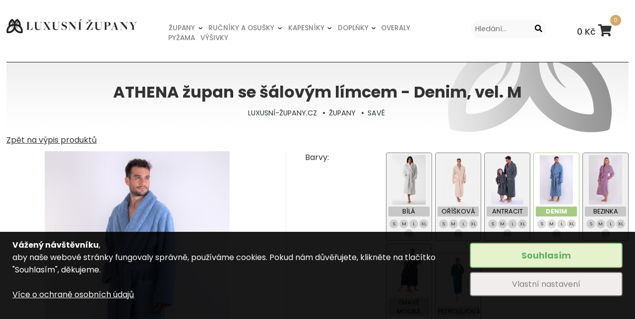

--- FILE ---
content_type: text/html
request_url: https://luxusni-zupany.cz/athena-zupan-se-salovym-limcem-denim-vel-m
body_size: 11133
content:

<!DOCTYPE html>
<html lang="cs">
<head>
  <meta charset="UTF-8">
  <meta name="description" content="Produkt ATHENA župan se šálovým límcem - Denim, vel. M za skvělou cenu na luxusni-zupany.cz. Měkk&yacute; a nad&yacute;chan&yacute; župan v dlouh&eacute;m střihu se &scaron;&aacute;lov&yacute;m l&iacute;mcem z&nbsp;nejkvalitněj&scaron;&iacute; bavlny&nbsp;s reli&eacute;fn&iacute;m vzorem.">
  <meta name="keywords" content="župan,ručník,osuška,výšivka,kapesník,kapesník s výšivkou">
  <meta name="viewport" content="width=device-width, initial-scale=1, shrink-to-fit=no">
  
  <link rel="apple-touch-icon" sizes="57x57" href="/favicon/apple-icon-57x57.png">
  <link rel="apple-touch-icon" sizes="60x60" href="/favicon/apple-icon-60x60.png">
  <link rel="apple-touch-icon" sizes="72x72" href="/favicon/apple-icon-72x72.png">
  <link rel="apple-touch-icon" sizes="76x76" href="/favicon/apple-icon-76x76.png">
  <link rel="apple-touch-icon" sizes="114x114" href="/favicon/apple-icon-114x114.png">
  <link rel="apple-touch-icon" sizes="120x120" href="/favicon/apple-icon-120x120.png">
  <link rel="apple-touch-icon" sizes="144x144" href="/favicon/apple-icon-144x144.png">
  <link rel="apple-touch-icon" sizes="152x152" href="/favicon/apple-icon-152x152.png">
  <link rel="apple-touch-icon" sizes="180x180" href="/favicon/apple-icon-180x180.png">
  <link rel="icon" type="image/png" sizes="192x192"  href="/favicon/android-icon-192x192.png">
  <link rel="icon" type="image/png" sizes="32x32" href="/favicon/favicon-32x32.png">
  <link rel="icon" type="image/png" sizes="96x96" href="/favicon/favicon-96x96.png">
  <link rel="icon" type="image/png" sizes="16x16" href="/favicon/favicon-16x16.png">
  <link rel="manifest" href="/favicon/manifest.json">
  <meta name="msapplication-TileColor" content="#ffffff">
  <meta name="msapplication-TileImage" content="/favicon/ms-icon-144x144.png">
  <meta name="theme-color" content="#ffffff">

  <meta property="og:type" content="website">
  <meta property="og:title" content="ATHENA župan se šálovým límcem - Denim, vel. M" />
  <meta property="og:site_name" content="Luxusni-zupany.CZ" />
  <meta property="og:description" content="Produkt ATHENA župan se šálovým límcem - Denim, vel. M za skvělou cenu na luxusni-zupany.cz. Měkk&yacute; a nad&yacute;chan&yacute; župan v dlouh&eacute;m střihu se &scaron;&aacute;lov&yacute;m l&iacute;mcem z&nbsp;nejkvalitněj&scaron;&iacute; bavlny&nbsp;s reli&eacute;fn&iacute;m vzorem." />
  <meta name="twitter:site" content="Luxusni-zupany.CZ" />
  <meta name="twitter:title" content="ATHENA župan se šálovým límcem - Denim, vel. M" />
  <meta name="twitter:description" content="Produkt ATHENA župan se šálovým límcem - Denim, vel. M za skvělou cenu na luxusni-zupany.cz. Měkk&yacute; a nad&yacute;chan&yacute; župan v dlouh&eacute;m střihu se &scaron;&aacute;lov&yacute;m l&iacute;mcem z&nbsp;nejkvalitněj&scaron;&iacute; bavlny&nbsp;s reli&eacute;fn&iacute;m vzorem." />
  <meta name="twitter:card" content="summary">
  <meta name="copyright" content="code by IT Products s.r.o.">
  <meta name="author" content="it-products.cz">
  <meta name="robots" content="all">
  <link rel="stylesheet" href="/style.css">
  <link rel="stylesheet" href="/resp.css">
  <link rel="stylesheet" href="/cconsent/cconsent.css">
  <title>ATHENA župan se šálovým límcem - Denim, vel. M - Luxusní-župany.cz</title>

  <link rel="stylesheet" href="https://cdnjs.cloudflare.com/ajax/libs/fancybox/3.3.5/jquery.fancybox.min.css" />
  <link rel="stylesheet" href="//code.jquery.com/ui/1.12.1/themes/base/jquery-ui.css">
  
  <script src="https://kit.fontawesome.com/fb5d93420c.js" crossorigin="anonymous"></script>
  
  <!-- Google Tag Manager -->
  <script>(function(w,d,s,l,i){w[l]=w[l]||[];w[l].push({'gtm.start':
  new Date().getTime(),event:'gtm.js'});var f=d.getElementsByTagName(s)[0],
  j=d.createElement(s),dl=l!='dataLayer'?'&l='+l:'';j.async=true;j.src=
  'https://www.googletagmanager.com/gtm.js?id='+i+dl;f.parentNode.insertBefore(j,f);
  })(window,document,'script','dataLayer','GTM-T567P9G');</script>
  <!-- End Google Tag Manager -->
  
  
</head>
<body>
  
  <!-- Google Tag Manager (noscript) -->
  <noscript><iframe src="https://www.googletagmanager.com/ns.html?id=GTM-T567P9G"
  height="0" width="0" style="display:none;visibility:hidden"></iframe></noscript>
  <!-- End Google Tag Manager (noscript) -->
  
  <div class="header">
    <div class="root">
    <!--
     <div class="top_line">
      <div class="top_l">
        <a href="/xxx" title="O kolagenu nejvyšší kvality...">Více o našich županech</a>
      </div>
      <div class="top_c">
        Doprava ZDARMA od 999 Kč
      </div>
      <div class="top_r">
        <a href="/xxx" title="Informace...">Jak u nás nakupovat</a>
      </div> 
    </div>
    -->
      <div id="btn_ico">
        <span></span>
        <span></span>
        <span></span>
      </div>
      <a href="/" title="Luxusní-župany.cz"><img src="/data/logo.png" class="logo"></a>
      <div class="menu_place">
      <div class="menu_item dd"><a href="/zupany">ŽUPANY</a><div class="submenu_place"><a href="/zupany/save">SAVÉ</a><a href="/zupany/hrejive">HŘEJIVÉ</a><a href="/zupany/tenke">TENKÉ</a><a href="/zupany/detske">DĚTSKÉ</a><a href="/zupany/kilty">KILTY</a><a href="/zupany/ponca">PONČA</a></div></div><div class="menu_item dd"><a href="/rucniky-a-osusky">RUČNÍKY A OSUŠKY</a><div class="submenu_place"><a href="/rucniky-a-osusky/rucniky">RUČNÍKY</a><a href="/rucniky-a-osusky/osusky">OSUŠKY</a></div></div><div class="menu_item dd"><a href="/kapesniky">KAPESNÍKY</a><div class="submenu_place"><a href="/kapesniky/pansky">PÁNSKÝ</a><a href="/kapesniky/damsky">DÁMSKÝ</a><a href="/kapesniky/do-tanecnich">DO TANEČNÍCH</a><a href="/kapesniky/svatebni">SVATEBNÍ</a></div></div><div class="menu_item dd"><a href="/doplnky">DOPLŇKY</a><div class="submenu_place"><a href="/doplnky/turbany-na-vlasy">TURBANY NA VLASY</a><a href="/doplnky/odlicovaci-tamponky">ODLIČOVACÍ TAMPONKY</a><a href="/doplnky/kosmeticke-celenky">KOSMETICKÉ ČELENKY</a></div></div><div class="menu_item"><a href="/overaly">OVERALY</a></div><div class="menu_item"><a href="/pyzama">PYŽAMA</a></div>      
        <a href="/vysivky" class="menu_item">VÝŠIVKY</a>
      
      </div>
      <div class="kosik_place">
        <span class="kosik_place_price">0</span> Kč        <div class="kosik_place_num">0</div>
      </div>
      <div class="search_place">
        <form id="s_form">
          <input type="text" id="s_string" placeholder="Hledání...">
          <div class="btn" id="s_btn"></div>
        </form>
      </div>
        </div></div>
  
  <div class="search_mobile_btn"></div>
  
  <div class="root">
  <div class="nav_bar">
    <h1>ATHENA župan se šálovým límcem - Denim, vel. M</h1>    <div class="nav_line">
      <a href="/">LUXUSNÍ-ŽUPANY.CZ</a><div class="nav_parser">&nbsp;</div><a href="/zupany">ŽUPANY</a><div class="nav_parser">&nbsp;</div><a href="/zupany/save">SAVÉ</a>    </div>
  </div>
  
  </div>
    
  <div class="root">
  <a class="prbacklink" href="/zupany/save">Zpět na výpis produktů</a>
  <div class="pr_full_gal" style="margin-bottom:25px;">
  <div class="gal_loader"></div><div class="pr_gal_place"><a href="/media_db/eshop/athena/athena-denim.jpg" data-fancybox="prgall"><img class="primary" alt="ATHENA župan se šálovým límcem - Denim, vel. M" src="/media_db/eshop/athena/athena-denim.jpg"></a><a href="/media_db/eshop/athena/athena-denim2.jpg" data-fancybox="prgall"><img class="pr_gal_item" alt="ATHENA župan se šálovým límcem - Denim, vel. M, galerie" src="/media_db/eshop/athena/athena-denim2_thmb.jpg"></a><a href="/media_db/eshop/athena/athena-denin1.jpg" data-fancybox="prgall"><img class="pr_gal_item" alt="ATHENA župan se šálovým límcem - Denim, vel. M, galerie" src="/media_db/eshop/athena/athena-denin1_thmb.jpg"></a><a href="/media_db/eshop/athena/athena-denim3.jpg" data-fancybox="prgall"><img class="pr_gal_item" alt="ATHENA župan se šálovým límcem - Denim, vel. M, galerie" src="/media_db/eshop/athena/athena-denim3_thmb.jpg"></a><a href="/media_db/eshop/athena/athena-denim4.jpg" data-fancybox="prgall"><img class="pr_gal_item" alt="ATHENA župan se šálovým límcem - Denim, vel. M, galerie" src="/media_db/eshop/athena/athena-denim4_thmb.jpg"></a><a href="/media_db/eshop/athena/athena-denin-detail.jpg" data-fancybox="prgall"><img class="pr_gal_item" alt="ATHENA župan se šálovým límcem - Denim, vel. M, galerie" src="/media_db/eshop/athena/athena-denin-detail_thmb.jpg"></a><a href="/media_db/eshop/athena/athena-denin-material.jpg" data-fancybox="prgall"><img class="pr_gal_item" alt="ATHENA župan se šálovým límcem - Denim, vel. M, galerie" src="/media_db/eshop/athena/athena-denin-material_thmb.jpg"></a></div>  </div>
  <div class="pr_info_part">
    <div class="pr_params">
      <div class="param_item cross cross_colors" id="variants_selector"><span>Barvy:</span><span><a class="color_img_btn" href="athena-zupan-se-salovym-limcem-bila-vel-s" data-prid="230" data-color="bila"><image src="/media_db/eshop/athena/athena-bila1_thmb.jpg"><br><b>bílá</b><br><i>S</i><i>M</i><i>L</i><i>XL</i><i>XXL</i></a><a class="color_img_btn" href="athena-zupan-se-salovym-limcem-oriskova-vel-s" data-prid="235" data-color="oriskova"><image src="/media_db/eshop/athena/athena-oriskova2_thmb.jpg"><br><b>oříšková</b><br><i>S</i><i>M</i><i>L</i><i>XL</i><i>XXL</i></a><a class="color_img_btn" href="athena-zupan-se-salovym-limcem-antracit-vel-s" data-prid="240" data-color="antracit"><image src="/media_db/eshop/athena/athena-antracit-ikapuce_thmb.jpg"><br><b>antracit</b><br><i>S</i><i>M</i><i>L</i><i>XL</i><i>XXL</i></a><a class="color_img_btn active" href="athena-zupan-se-salovym-limcem-denim-vel-s" data-prid="245" data-color="denim"><image src="/media_db/eshop/athena/athena-denim_thmb.jpg"><br><b>denim</b><br><i>S</i><i>M</i><i>L</i><i>XL</i><i>XXL</i></a><a class="color_img_btn" href="athena-zupan-se-salovym-limcem-mauve-vel-s" data-prid="250" data-color="bezinka"><image src="/media_db/eshop/athena/athena-bezinka1_thmb.jpg"><br><b>bezinka</b><br><i>S</i><i>M</i><i>L</i><i>XL</i><i>XXL</i></a><a class="color_img_btn" href="athena-zupan-se-salovym-limcem-tmave-modra-vel-s" data-prid="1490" data-color="tmave-modra"><image src="/media_db/eshop/athena/-athena-kapuce_thmb.jpg"><br><b>tmavě modrá</b><br><i>S</i><i>M</i><i>L</i><i>XL</i><i>XXL</i></a><a class="color_img_btn" href="athena-zupan-se-salovym-limcem-petrolejova-vel-s" data-prid="1495" data-color="petrolejova"><image src="/media_db/eshop/athena/athena1_thmb.jpg"><br><b>petrolejová</b><br><i>S</i><i>M</i><i>L</i><i>XL</i><i>XXL</i></a></span></div><div class="param_item cross cross_sizes bila_sizes" style="display:none;"><span>Velikost:</span><span><a class="color_img_btn" href="athena-zupan-se-salovym-limcem-bila-vel-s" data-color="" data-prid="230">S</a><a class="color_img_btn active" href="athena-zupan-se-salovym-limcem-bila-vel-m" data-color="" data-prid="231">M</a><a class="color_img_btn" href="athena-zupan-se-salovym-limcem-bila-vel-l" data-color="" data-prid="232">L</a><a class="color_img_btn" href="athena-zupan-se-salovym-limcem-bila-vel-xl" data-color="" data-prid="233">XL</a><a class="color_img_btn" href="athena-zupan-se-salovym-limcem-bila-vel-xxl" data-color="" data-prid="234">XXL</a></span></div><div class="param_item cross cross_sizes oriskova_sizes" style="display:none;"><span>Velikost:</span><span><a class="color_img_btn" href="athena-zupan-se-salovym-limcem-oriskova-vel-s" data-color="" data-prid="235">S</a><a class="color_img_btn active" href="athena-zupan-se-salovym-limcem-oriskova-vel-m" data-color="" data-prid="236">M</a><a class="color_img_btn" href="athena-zupan-se-salovym-limcem-oriskova-vel-l" data-color="" data-prid="237">L</a><a class="color_img_btn" href="athena-zupan-se-salovym-limcem-oriskova-vel-xl" data-color="" data-prid="238">XL</a><a class="color_img_btn" href="athena-zupan-se-salovym-limcem-oriskova-vel-xxl" data-color="" data-prid="239">XXL</a></span></div><div class="param_item cross cross_sizes antracit_sizes" style="display:none;"><span>Velikost:</span><span><a class="color_img_btn" href="athena-zupan-se-salovym-limcem-antracit-vel-s" data-color="" data-prid="240">S</a><a class="color_img_btn active" href="athena-zupan-se-salovym-limcem-antracit-vel-m" data-color="" data-prid="241">M</a><a class="color_img_btn" href="athena-zupan-se-salovym-limcem-antracit-vel-l" data-color="" data-prid="242">L</a><a class="color_img_btn" href="athena-zupan-se-salovym-limcem-antracit-vel-xl" data-color="" data-prid="243">XL</a><a class="color_img_btn" href="athena-zupan-se-salovym-limcem-antracit-vel-xxl" data-color="" data-prid="244">XXL</a></span></div><div class="param_item cross cross_sizes denim_sizes"><span>Velikost:</span><span><a class="color_img_btn" href="athena-zupan-se-salovym-limcem-denim-vel-s" data-color="" data-prid="245">S</a><a class="color_img_btn active" href="athena-zupan-se-salovym-limcem-denim-vel-m" data-color="" data-prid="246">M</a><a class="color_img_btn" href="athena-zupan-se-salovym-limcem-denim-vel-l" data-color="" data-prid="247">L</a><a class="color_img_btn" href="athena-zupan-se-salovym-limcem-denim-vel-xl" data-color="" data-prid="248">XL</a><a class="color_img_btn" href="athena-zupan-se-salovym-limcem-denim-vel-xxl" data-color="" data-prid="249">XXL</a><br><a data-type="iframe" data-fancybox="sizes_info" href="/tabulka-velikosti?iframe=content_only" >Tabulka velikostí</a></span></div><div class="param_item cross cross_sizes bezinka_sizes" style="display:none;"><span>Velikost:</span><span><a class="color_img_btn" href="athena-zupan-se-salovym-limcem-mauve-vel-s" data-color="" data-prid="250">S</a><a class="color_img_btn active" href="athena-zupan-se-salovym-limcem-mauve-vel-m" data-color="" data-prid="251">M</a><a class="color_img_btn" href="athena-zupan-se-salovym-limcem-mauve-vel-l" data-color="" data-prid="252">L</a><a class="color_img_btn" href="athena-zupan-se-salovym-limcem-mauve-vel-xl" data-color="" data-prid="253">XL</a><a class="color_img_btn" href="athena-zupan-se-salovym-limcem-mauve-vel-xxl" data-color="" data-prid="254">XXL</a></span></div><div class="param_item cross cross_sizes tmave-modra_sizes" style="display:none;"><span>Velikost:</span><span><a class="color_img_btn" href="athena-zupan-se-salovym-limcem-tmave-modra-vel-s" data-color="" data-prid="1490">S</a><a class="color_img_btn active" href="athena-zupan-se-salovym-limcem-tmave-modra-vel-m" data-color="" data-prid="1491">M</a><a class="color_img_btn" href="athena-zupan-se-salovym-limcem-tmave-modra-vel-l" data-color="" data-prid="1492">L</a><a class="color_img_btn" href="athena-zupan-se-salovym-limcem-tmave-modra-vel-xl" data-color="" data-prid="1493">XL</a><a class="color_img_btn" href="athena-zupan-se-salovym-limcem-tmave-modra-vel-xxl" data-color="" data-prid="1494">XXL</a></span></div><div class="param_item cross cross_sizes petrolejova_sizes" style="display:none;"><span>Velikost:</span><span><a class="color_img_btn" href="athena-zupan-se-salovym-limcem-petrolejova-vel-s" data-color="" data-prid="1495">S</a><a class="color_img_btn active" href="athena-zupan-se-salovym-limcem-petrolejova-vel-m" data-color="" data-prid="1496">M</a><a class="color_img_btn" href="athena-zupan-se-salovym-limcem-petrolejova-vel-l" data-color="" data-prid="1497">L</a><a class="color_img_btn" href="athena-zupan-se-salovym-limcem-petrolejova-vel-xl" data-color="" data-prid="1498">XL</a><a class="color_img_btn" href="athena-zupan-se-salovym-limcem-petrolejova-vel-xxl" data-color="" data-prid="1499">XXL</a></span></div><div class="param_item cross_adds adds_new"><span>Výšivka:</span><span>Bez výšivky <a class="pr_adds_btn" href="#">Přidat</a></span></div><div class="param_item cross_adds adds_edit" style="display:none;"><span>Výšivka:</span><span><p></p> <a class="pr_adds_btn" href="#">Upravit</a></span></div>        </div>
        <div class="pr_buy_part">
        <div class="pr_old_cena">
                  </div>
        <div class="pr_buy_cena">
          <strong><span id="price_out">1.899</span> Kč</strong> vč. DPH        </div>
        
        <div class="pr_buy_info_line"><span id="stock_info"><div class="pr_sklad">SKLADEM</div></span><div class="pr_buy_line"><div class="pr_buy_disable" style="display:none;"></div><input type="number" id="pr_count" value="1" min="1" max="100" onchange="UpdateDetailPrice(1899.00, 0);"><input type="hidden" id="pr_default_price" value="1899.00"><div class="btn" data-id="246">Koupit</div><input type="hidden" id="act_pr_id" value="246"></div></div></div><div class="pr_params"><div class="param_item"><span>Značka: Vestis</span><span>Kód zboží: <b id="pr_code">000251</b></span></div><div class="param_item"><span>Barva:</span><span>denim</span></div><div class="param_item"><span>Velikost:</span><span>M</span></div><div class="param_item"><span>Střih:</span><span>Dlouhý</span></div><div class="param_item"><span>Materiál:</span><span>bavlněné froté</span></div><div class="param_item"><span>Kapuce:</span><span>NE</span></div><div class="param_item"><span>Šálový límec:</span><span>ANO</span></div><div class="param_item"><span>Typ materiálu:</span><span>savý</span></div><div class="param_item"><span>Zapínání:</span><span>vázání</span></div>    </div>
    <div class="pr_popis">
      <b style="font-size:110%;font-weight:700;">Popis produktu:</b><br><p>Měkk&yacute; a nad&yacute;chan&yacute; župan v dlouh&eacute;m střihu se &scaron;&aacute;lov&yacute;m l&iacute;mcem z&nbsp;nejkvalitněj&scaron;&iacute; bavlny&nbsp;s reli&eacute;fn&iacute;m vzorem.</p>
<p style="text-align:justify"><strong>Dlouh&yacute; župan se &scaron;&aacute;lov&yacute;m l&iacute;mcem zdob&iacute; atraktivn&iacute; reli&eacute;fn&iacute; vzor a</strong>&nbsp;<strong>je vyroben z t&eacute; nejkvalitněj&scaron;&iacute; dlouhovl&aacute;kenn&eacute; bavlny.</strong>&nbsp;Jedinečnost tohoto materi&aacute;lu tkv&iacute; v tom, že je každ&aacute; smyčka tvořena 120 velmi jemn&yacute;mi vl&aacute;kny, což je až čtyřn&aacute;sobek vl&aacute;ken oproti klasick&eacute;mu frot&eacute;. Tento materi&aacute;l vynik&aacute; předev&scaron;&iacute;m bleskovou absorpc&iacute; a z&aacute;roveň kr&aacute;tkou dobou schnut&iacute; (<strong>saje až 2,5x rychleji</strong>&nbsp;než klasick&eacute; frot&eacute; a na uschnut&iacute; potřebuje zhruba o 1/3 času m&eacute;ně). Župany V&aacute;s tak&eacute; potě&scaron;&iacute; př&iacute;jemn&yacute;m objemem, lehkost&iacute; a měkkost&iacute;.&nbsp;Gram&aacute;ž materi&aacute;lu&nbsp;500 g/m<sup>2</sup>.&nbsp;</p>

<p style="text-align:justify">Župany pro dospěl&eacute; jsou unisex a nab&iacute;z&iacute;me je nejen v dlouh&eacute;m střihu s &scaron;&aacute;lov&yacute;m l&iacute;mcem, ale tak&eacute; v dlouh&eacute;m střihu s&nbsp;kapuc&iacute; a tak&eacute; v dětsk&yacute;ch velikostech s kapuc&iacute;.&nbsp;</p>

<p><strong>Jedn&aacute; se o 100% př&iacute;rodn&iacute; bavlněn&eacute; frot&eacute;, cel&yacute; v&yacute;robn&iacute; proces je &scaron;etrn&yacute; k životn&iacute;mu prostřed&iacute;.&nbsp;</strong></p>

<p>&nbsp;</p>
<p>Vřele doporučujeme kolekci Athena těm, kdo se chtěj&iacute;&nbsp;sv&yacute;m županem nechat h&yacute;čkat po koupeli či po čase str&aacute;ven&eacute;m v sauně.</p>

<p>Na tomto županu skvěle&nbsp;vynikne vy&scaron;&iacute;van&yacute; monogram, kter&yacute; župan nejen skvělě ozdob&iacute;, ale dod&aacute; županu elegantn&iacute; n&aacute;dech.&nbsp;</p>
    </div>
  </div>
  
    
  <div class="content_head">Nepřehlédněte...</div>
  
  <div class="shop_part related_list">
  <div class="pr_list" id="pr_list_0">
  <a href="/ryan-dlouhy-zupan-s-salovym-limcem-vel-m" class="pr_item">
            <div class="pr_color_flags"><div title="modrá" class="pr_color_flag" style="background-image:url('/media_db/eshop/tampa/tampa-modra-detail_thmb.jpg')"></div></div><div class="pr_sizes_flags"><div title="M" class="pr_color_flag">M</div><div title="L" class="pr_color_flag">L</div><div title="XL" class="pr_color_flag">XL</div><div title="XXL" class="pr_color_flag">XXL</div></div>
            <div class="pr_img_place no_zoom_contain">
              <img alt="RYAN dlouhý župan s šálovým límcem" src="/media_db/eshop/ryan/ryan-hrejivy-se-salovym-limcem-bilo-modra-varianta2_thmb.jpg">
              <div class="pr_sklad">Skladem</div>
            </div>
            <strong>RYAN dlouhý župan s šálovým límcem</strong>
            <div class="pr_line">
              <div class="pr_cena">1.349 Kč</div>
            </div>
          </a><a href="/joe-pansky-dlouhy-zupan-vel-m" class="pr_item">
            <div class="pr_color_flags"><div title="modrá" class="pr_color_flag" style="background-image:url('/media_db/eshop/tampa/tampa-modra-detail_thmb.jpg')"></div></div><div class="pr_sizes_flags"><div title="M" class="pr_color_flag">M</div><div title="L" class="pr_color_flag">L</div><div title="XL" class="pr_color_flag">XL</div><div title="XXL" class="pr_color_flag">XXL</div></div>
            <div class="pr_img_place no_zoom_contain">
              <img alt="JOE pánský dlouhý župan" src="/media_db/eshop/joe/joe_thmb.jpg">
              <div class="pr_sklad">Skladem</div>
            </div>
            <strong>JOE pánský dlouhý župan</strong>
            <div class="pr_line">
              <div class="pr_cena">1.389 Kč</div>
            </div>
          </a><a href="/athena-zupan-s-kapuci-bila-vel-s" class="pr_item">
            <div class="pr_color_flags"><div title="bílá" class="pr_color_flag" style="background-image:url('/media_db/eshop/lily-jack-extra/lily&jack-extra-bila-detail_thmb.jpg')"></div><div title="oříšková" class="pr_color_flag" style="background-image:url('/media_db/eshop/athena/athena-oriskova-ikpauce2_thmb.jpg')"></div><div title="antracit" class="pr_color_flag" style="background-image:url('/media_db/eshop/tampa/tampa-antracit-material_thmb.jpg')"></div><div title="denim" class="pr_color_flag" style="background-image:url('/media_db/eshop/tampa/tampa-denim-material_thmb.jpg')"></div><div title="bezinka" class="pr_color_flag" style="background-image:url('/media_db/eshop/athena/athena-bezinka-detail_thmb.jpg')"></div><div title="tmavě modrá" class="pr_color_flag" style="background-image:url('/media_db/eshop/tampa/tampa-tm.modra-detail_thmb.jpg')"></div><div title="petrolejová" class="pr_color_flag" style="background-image:url('/media_db/eshop/tampa/tampa-petrolejova-material_thmb.jpg')"></div></div><div class="pr_sizes_flags"><div title="S" class="pr_color_flag">S</div><div title="M" class="pr_color_flag">M</div><div title="L" class="pr_color_flag">L</div><div title="XL" class="pr_color_flag">XL</div><div title="XXL" class="pr_color_flag">XXL</div></div>
            <div class="pr_img_place no_zoom_contain">
              <img alt="ATHENA župan s kapucí " src="/media_db/eshop/athena/athena-bila-kapuce1_thmb.jpg">
              <div class="pr_sklad">Skladem</div>
            </div>
            <strong>ATHENA župan s kapucí </strong>
            <div class="pr_line">
              <div class="pr_cena">1.899 Kč</div>
            </div>
          </a><a href="/tampa-dlouhy-zupan-s-salovym-limcem-kremova-vel-s" class="pr_item">
            <div class="pr_color_flags"><div title="krémová" class="pr_color_flag" style="background-image:url('/media_db/eshop/material-detaily/siena-kremova_thmb.jpg')"></div><div title="meruňková" class="pr_color_flag" style="background-image:url('/media_db/eshop/tampa/tampa-merunka-material_thmb.jpg')"></div><div title="rubínová" class="pr_color_flag" style="background-image:url('/media_db/eshop/material-detaily/49 3551_thmb.jpg')"></div><div title="petrolejová" class="pr_color_flag" style="background-image:url('/media_db/eshop/tampa/tampa-petrolejova-material_thmb.jpg')"></div><div title="modrá" class="pr_color_flag" style="background-image:url('/media_db/eshop/tampa/tampa-modra-detail_thmb.jpg')"></div><div title="denim" class="pr_color_flag" style="background-image:url('/media_db/eshop/tampa/tampa-denim-material_thmb.jpg')"></div><div title="tmavě modrá" class="pr_color_flag" style="background-image:url('/media_db/eshop/tampa/tampa-tm.modra-detail_thmb.jpg')"></div><div title="antracit" class="pr_color_flag" style="background-image:url('/media_db/eshop/tampa/tampa-antracit-material_thmb.jpg')"></div><div title="olivová" class="pr_color_flag" style="background-image:url('/media_db/eshop/tampa/tampa-olivova2_thmb.jpg')"></div><div title="pudrová" class="pr_color_flag" style="background-image:url('/media_db/eshop/sieno/siena-zip-pudrova-kapuce-dlouhy_thmb.jpg')"></div></div><div class="pr_sizes_flags"><div title="S" class="pr_color_flag">S</div><div title="M" class="pr_color_flag">M</div><div title="L" class="pr_color_flag">L</div><div title="XL" class="pr_color_flag">XL</div><div title="XXL" class="pr_color_flag">XXL</div><div title="XXXL" class="pr_color_flag">XXXL</div></div>
            <div class="pr_img_place no_zoom_contain">
              <img alt="TAMPA dlouhý župan s šálovým límcem" src="/media_db/eshop/tampa/tampa-denim-kremova_thmb.jpg">
              <div class="pr_sklad">Skladem</div>
            </div>
            <strong>TAMPA dlouhý župan s šálovým límcem</strong>
            <div class="pr_line">
              <div class="pr_cena">1.449 Kč</div>
            </div>
          </a>  </div>

  </div>
  
</div>

<script type="text/javascript">
  function SetVar(id)
  {
      var link = $('#vars_' + id).val();
      //alert(id + ' - ' + link);
      document.location = link;
  }
  
  function FBbasketAdd()
  {

  }
</script>
  
  <div class="footer">
    <div class="root">
      <div class="footer_part footer_menu">
        <strong>Nabídka produktů</strong>
        <a href="/zupany">ŽUPANY</a><a href="/rucniky-a-osusky">RUČNÍKY A OSUŠKY</a><a href="/kapesniky">KAPESNÍKY</a><a href="/doplnky">DOPLŇKY</a><a href="/overaly">OVERALY</a><a href="/pyzama">PYŽAMA</a>      </div>
      <div class="footer_part footer_menu">
        <strong>Vše o nákupu</strong>
        <a href="/obchodni-podminky">Obchodní podmínky</a><a href="/zpusob-dopravy-a-platby">Způsob dopravy a platby</a><a href="/odstoupeni-od-kupni-smlouvy">Odstoupení od kupní smlouvy</a><a href="/reklamacni-rad">Reklamační řád</a><a href="/ochrana-osobnich-udaju">Ochrana osobních údajů</a><a href="/formulare">Formuláře</a><a href="#" class="ccDetailSetup">Nastavení cookies</a>      </div>
      <div class="footer_part footer_menu">
        <strong>Nepřehlédněte</strong>
        <a href="/vysivky">Výšivky</a><a href="/tabulka-velikosti">Tabulka velikostí</a><a href="/nejcastejsi-dotazy">Nějčastější dotazy</a>      </div>
      <div class="footer_part">
        <img src="/data/logo.png" class="logo">
        <div class="footer_c_line">
          <i class="point"></i><span>Florud s.r.o.<br />
Kolínská 80<br />
280 02 Nová Ves I</span>
        </div>
        <div class="footer_c_line">
          <i class="tel"></i><span><a href="tel:+420724393718" title="Zavolejte nám...">+420 724 393 718</a></span>
        </div>
        <div class="footer_c_line">
          <i class="mail"></i><span><a href="mailto:info@luxusni-zupany.cz" title="Napište nám...">info@luxusni-zupany.cz</a></span>
        </div>
      </div>
    </div>
    <div class="copyright_line">
      &copy; 2025 Florud s.r.o. - Všechna práva vyhrazena. | Website by <a href="http://www.it-products.cz">IT Products s.r.o.</a>
    </div>
  </div>
  
  <!-- <div class="top_info_line">Objednávky uhrazené do 14.12. stihneme odeslat pod stromeček.</div> -->
  
  <div class="page_overlay">
    <div class="overlay_box_left">
      <div class="close" title="Zavřít filtraci">&nbsp;</div>
      <div class="over_box_header">Filtrování</div>
            <div class="btn_filtry_apply">Aplikovat filtry</div>
    </div>
    
    <div style="display:none;" id="filter_panel_out"></div>
    
    <div class="overlay_box_right">
      <div class="close" title="Zpět do obchodu">&nbsp;</div>
      <div class="over_box_header">Váš nákup</div>
      <div class="cart_info">        <p>Váš nákupní košík je prázdný.</p>
        <p>Vyberte si produkty z našeho katalogu a dokončete objednávku.</p>
      </div>
      <div class="cart_items">
              </div>
      <div class="cart_back_btn">&lt Zpět do e-shopu</div>
      <div class="cart_truncate_btn">Vyprázdnit košík</div>
    </div>
    
    <div class="modal_box">
      <div class="modal_content">
        <div class="close" title="Zavřít">&nbsp;</div>
        <strong>Vyberte pobočku...</strong><br>
        <input placeholder="Napište město nebo PSČ..." class="zslk_search" type="text" id="zslk_sel" name="zslk_sel">
        <input type="hidden" id="zslk_sel_to">
        <a class="btn_zslk" href="#" onclick="return ZslkSelect(false);">Vybrat tuto pobočku</a>
      </div>
    </div>
  </div>
  
  <div id="goTopBtn"></div>
  
  
  
<div class="adds_modal">
  <div class="adds_win">
    <div class="close" title="Zpět do obchodu">&nbsp;</div>
    <div class="adds_text">
      <h2>Sestavte si svou výšivku</h2>
      <p style="margin-bottom:10px;">Personalizujte si svůj župan a další textil. Vyberte si umístění, font písma, barvu, symbol a zadejte text k vyšití.</p>
      
      <div class="adds_switcher_box"></div>
      <div class="adds_switcher">
      <div class="adds_switcher_btn adds_type_1 active" data-tab="1" data-price="190" data-lowprice="190">Text na prsa</div><div class="adds_switcher_btn adds_type_2" data-tab="2" data-price="300" data-lowprice="300">Text na záda</div><div class="adds_switcher_btn adds_type_5" data-tab="5" data-price="80" data-lowprice="80">Obrázek na prsa</div><div class="adds_switcher_btn adds_type_6" data-tab="6" data-price="220" data-lowprice="220">Obrázek na záda</div><div class="adds_switcher_btn adds_type_9" data-tab="9" data-price="180" data-lowprice="180">Monogram</div>      </div>
      
      <div class="adds_tab_editor switch_tab_1" data-tab="1"><p class="addsinfo">Standardní umístění jména, monogramu či jiného textu je na hrudník (levé prso). Maximální rozměr výšivky je zde 10x10cm. Písmo pro výšivku můžete vybírat ze seznamu našich standardizovaných fontů. Výběr písma nepodceňujte, vyberte takové, které se bude hodit k charakteru člověka, kterého má potěšit. Při výběru písma je potřeba dbát i na vybraný typ županu, pokud máte tzv. "chlupatější župan" (župan s dlouhým vlasem), je třeba zvolit výraznější/silnější písmo.Všechny typy výšivky lze doplnit obrázkem např. korunkou, srdíčkem či rámečkem. Text může být až do dvou řádků.</p><a data-fancybox="addsgall1" href="/media_db/website/vysivsi-zupany/ŽUPANY 8_thmb.jpg"><img class="addsinfo" src="/media_db/website/vysivsi-zupany/ŽUPANY 8_thmb.jpg"></a><a data-fancybox="addsgall1" href="/media_db/website/vysivsi-zupany/ŽUPANY 2_thmb.jpg"><img class="addsinfo" src="/media_db/website/vysivsi-zupany/ŽUPANY 2_thmb.jpg"></a><p><strong>1) Zvolte barvu výšivky</strong></p><div class="adds_sel_box adds_sel_color"><a class="adds_opt_color" href="#" data-prid="148" data-color="Bílá"><image src="/media_db/website/nite-nove/Nitě-bila_thmb.jpg"><br><b>Bílá</b></a><a class="adds_opt_color" href="#" data-prid="232" data-color="Bordó"><image src="/media_db/website/nite-nove/Nitě5_thmb.jpg"><br><b>Bordó</b></a><a class="adds_opt_color" href="#" data-prid="197" data-color="Černá"><image src="/media_db/website/nite-nove/Nitě18_thmb.jpg"><br><b>Černá</b></a><a class="adds_opt_color" href="#" data-prid="149" data-color="Červená"><image src="/media_db/website/nite-nove/Nitě6_thmb.jpg"><br><b>Červená</b></a><a class="adds_opt_color" href="#" data-prid="209" data-color="Fialová"><image src="/media_db/website/nite-nove/Nitě9_thmb.jpg"><br><b>Fialová</b></a><a class="adds_opt_color" href="#" data-prid="200" data-color="Fuchsiová"><image src="/media_db/website/nite-nove/Nitě30_thmb.jpg"><br><b>Fuchsiová</b></a><a class="adds_opt_color" href="#" data-prid="150" data-color="Hnědá"><image src="/media_db/website/nite-nove/Nitě31_thmb.jpg"><br><b>Hnědá</b></a><a class="adds_opt_color" href="#" data-prid="208" data-color="Lila"><image src="/media_db/website/nite-nove/Nitě8_thmb.jpg"><br><b>Lila</b></a><a class="adds_opt_color" href="#" data-prid="151" data-color="Měděná"><image src="/media_db/website/nite-nove/Nitě113_thmb.jpg"><br><b>Měděná</b></a><a class="adds_opt_color" href="#" data-prid="152" data-color="Oranžová"><image src="/media_db/website/nite-nove/Nitě22_thmb.jpg"><br><b>Oranžová</b></a><a class="adds_opt_color" href="#" data-prid="153" data-color="Růžová"><image src="/media_db/website/nite-nove/Nitě10_thmb.jpg"><br><b>Růžová</b></a><a class="adds_opt_color" href="#" data-prid="199" data-color="Stříbrná"><image src="/media_db/website/nite-nove/Nitě21_thmb.jpg"><br><b>Stříbrná</b></a><a class="adds_opt_color" href="#" data-prid="233" data-color="Sv. hnědá"><image src="/media_db/website/nite-nove/Nitě41_thmb.jpg"><br><b>Sv. hnědá</b></a><a class="adds_opt_color" href="#" data-prid="207" data-color="Sv. modrá"><image src="/media_db/website/nite-nove/Nitě11_thmb.jpg"><br><b>Sv. modrá</b></a><a class="adds_opt_color" href="#" data-prid="201" data-color="Sv. růžová"><image src="/media_db/website/nite-nove/Nitě91_thmb.jpg"><br><b>Sv. růžová</b></a><a class="adds_opt_color" href="#" data-prid="202" data-color="Sv. zelená"><image src="/media_db/website/nite-nove/Nitě19_thmb.jpg"><br><b>Sv. zelená</b></a><a class="adds_opt_color" href="#" data-prid="206" data-color="Sv. žlutá"><image src="/media_db/website/nite-nove/Nitě29_thmb.jpg"><br><b>Sv. žlutá</b></a><a class="adds_opt_color" href="#" data-prid="154" data-color="Tm. modrá"><image src="/media_db/website/nite-nove/Nitě17_thmb.jpg"><br><b>Tm. modrá</b></a><a class="adds_opt_color" href="#" data-prid="198" data-color="Tm. šedá"><image src="/media_db/website/nite-nove/Nitě25_thmb.jpg"><br><b>Tm. šedá</b></a><a class="adds_opt_color" href="#" data-prid="204" data-color="Tm. zelená"><image src="/media_db/website/nite-nove/Nitě121_thmb.jpg"><br><b>Tm. zelená</b></a><a class="adds_opt_color" href="#" data-prid="205" data-color="Tyrkysová"><image src="/media_db/website/nite-nove/Nitě110_thmb.jpg"><br><b>Tyrkysová</b></a><a class="adds_opt_color" href="#" data-prid="203" data-color="Zelená"><image src="/media_db/website/nite-nove/Nitě16_thmb.jpg"><br><b>Zelená</b></a><a class="adds_opt_color" href="#" data-prid="155" data-color="Zlatá"><image src="/media_db/website/nite-nove/Nitě4_thmb.jpg"><br><b>Zlatá</b></a><a class="adds_opt_color" href="#" data-prid="156" data-color="Žlutá"><image src="/media_db/website/nite-nove/Nitě1_thmb.jpg"><br><b>Žlutá</b></a></div><p><strong>2) Vyberte písmo</strong></p><div class="adds_sel_box adds_sel_pismo"><a class="adds_opt_color" href="#" data-prid="140" data-color="BLUEBERRY SCRIPT 002"><image src="/media_db/website/fonty/MONO-002_thmb.jpg"><br><b>BLUEBERRY SCRIPT 002</b></a><a class="adds_opt_color" href="#" data-prid="145" data-color="ELEGANT SCRIPT 089"><image src="/media_db/website/fonty/MONO-089_thmb.jpg"><br><b>ELEGANT SCRIPT 089</b></a><a class="adds_opt_color" href="#" data-prid="147" data-color="EXCLUSIVE SCRIPT 093"><image src="/media_db/website/fonty/MONO-093_thmb.jpg"><br><b>EXCLUSIVE SCRIPT 093</b></a><a class="adds_opt_color" href="#" data-prid="142" data-color="HANDWRITED 053"><image src="/media_db/website/fonty/MONO-053_thmb.jpg"><br><b>HANDWRITED 053</b></a><a class="adds_opt_color" href="#" data-prid="143" data-color="JAPABRUSH 055"><image src="/media_db/website/fonty/MONO-055_thmb.jpg"><br><b>JAPABRUSH 055</b></a><a class="adds_opt_color" href="#" data-prid="141" data-color="REGULAR 006"><image src="/media_db/website/fonty/MONO-006_thmb.jpg"><br><b>REGULAR 006</b></a></div><p><strong>3) Zadejte text k vyšití</strong></p><div class="adds_sel_input"><input type="text" value="" maxlength="150" onkeyup="CheckInputText(1);" class="txt_sel txt_line_1"><br><input type="text" value="" maxlength="150" onkeyup="CheckInputText(1);" class="txt_sel txt_line_2"><br><i>Pozn.: Cena krátkého textu (např. jména) do 2 slov je 190Kč. Cena delšího textu do 10 slov je 250Kč. Můžete využít 1 nebo 2 řádky.</i></div><p><strong>4) Přidejte tuto část do výšivky</strong></p><div class="adds_tab_btns"><p><strong>Cena této části: <span id="add_price_1">190</span> Kč</strong> <span class="adds_btn adds_btn_save" style="float:none;">Přidat do výšivky</span><span style="float:none;" class="adds_btn adds_btn_remove">Odebrat z výšivky</span></p></div></div><div class="adds_tab_editor switch_tab_2" data-tab="2"><p class="addsinfo">Výšivku na záda lze rozdělit do dvou řádku, její maximální rozměr může činit 30x20 cm. Písmo pro výšivku můžete vybírat ze seznamu našich standardizovaných fontů. Výběr písma nepodceňujte, vyberte takové, které se bude hodit k charakteru člověka, kterého má potěšit. Při výběru písma je potřeba dbát i na vybraný typ županu, pokud máte tzv. "chlupatější župan" (župan s dlouhým vlasem), je třeba zvolit výraznější/silnější písmo. Všechny typy výšivky lze doplnit obrázkem např. korunkou, srdíčkem či rámečkem. </p><a data-fancybox="addsgall2" href="/media_db/website/vysivsi-zupany/ŽUPANY 1_thmb.jpg"><img class="addsinfo" src="/media_db/website/vysivsi-zupany/ŽUPANY 1_thmb.jpg"></a><a data-fancybox="addsgall2" href="/media_db/website/vysivsi-zupany/ŽUPANY 11_thmb.jpg"><img class="addsinfo" src="/media_db/website/vysivsi-zupany/ŽUPANY 11_thmb.jpg"></a><p><strong>1) Zvolte barvu výšivky</strong></p><div class="adds_sel_box adds_sel_color"><a class="adds_opt_color" href="#" data-prid="148" data-color="Bílá"><image src="/media_db/website/nite-nove/Nitě-bila_thmb.jpg"><br><b>Bílá</b></a><a class="adds_opt_color" href="#" data-prid="232" data-color="Bordó"><image src="/media_db/website/nite-nove/Nitě5_thmb.jpg"><br><b>Bordó</b></a><a class="adds_opt_color" href="#" data-prid="197" data-color="Černá"><image src="/media_db/website/nite-nove/Nitě18_thmb.jpg"><br><b>Černá</b></a><a class="adds_opt_color" href="#" data-prid="149" data-color="Červená"><image src="/media_db/website/nite-nove/Nitě6_thmb.jpg"><br><b>Červená</b></a><a class="adds_opt_color" href="#" data-prid="209" data-color="Fialová"><image src="/media_db/website/nite-nove/Nitě9_thmb.jpg"><br><b>Fialová</b></a><a class="adds_opt_color" href="#" data-prid="200" data-color="Fuchsiová"><image src="/media_db/website/nite-nove/Nitě30_thmb.jpg"><br><b>Fuchsiová</b></a><a class="adds_opt_color" href="#" data-prid="150" data-color="Hnědá"><image src="/media_db/website/nite-nove/Nitě31_thmb.jpg"><br><b>Hnědá</b></a><a class="adds_opt_color" href="#" data-prid="208" data-color="Lila"><image src="/media_db/website/nite-nove/Nitě8_thmb.jpg"><br><b>Lila</b></a><a class="adds_opt_color" href="#" data-prid="151" data-color="Měděná"><image src="/media_db/website/nite-nove/Nitě113_thmb.jpg"><br><b>Měděná</b></a><a class="adds_opt_color" href="#" data-prid="152" data-color="Oranžová"><image src="/media_db/website/nite-nove/Nitě22_thmb.jpg"><br><b>Oranžová</b></a><a class="adds_opt_color" href="#" data-prid="153" data-color="Růžová"><image src="/media_db/website/nite-nove/Nitě10_thmb.jpg"><br><b>Růžová</b></a><a class="adds_opt_color" href="#" data-prid="199" data-color="Stříbrná"><image src="/media_db/website/nite-nove/Nitě21_thmb.jpg"><br><b>Stříbrná</b></a><a class="adds_opt_color" href="#" data-prid="233" data-color="Sv. hnědá"><image src="/media_db/website/nite-nove/Nitě41_thmb.jpg"><br><b>Sv. hnědá</b></a><a class="adds_opt_color" href="#" data-prid="207" data-color="Sv. modrá"><image src="/media_db/website/nite-nove/Nitě11_thmb.jpg"><br><b>Sv. modrá</b></a><a class="adds_opt_color" href="#" data-prid="201" data-color="Sv. růžová"><image src="/media_db/website/nite-nove/Nitě91_thmb.jpg"><br><b>Sv. růžová</b></a><a class="adds_opt_color" href="#" data-prid="202" data-color="Sv. zelená"><image src="/media_db/website/nite-nove/Nitě19_thmb.jpg"><br><b>Sv. zelená</b></a><a class="adds_opt_color" href="#" data-prid="206" data-color="Sv. žlutá"><image src="/media_db/website/nite-nove/Nitě29_thmb.jpg"><br><b>Sv. žlutá</b></a><a class="adds_opt_color" href="#" data-prid="154" data-color="Tm. modrá"><image src="/media_db/website/nite-nove/Nitě17_thmb.jpg"><br><b>Tm. modrá</b></a><a class="adds_opt_color" href="#" data-prid="198" data-color="Tm. šedá"><image src="/media_db/website/nite-nove/Nitě25_thmb.jpg"><br><b>Tm. šedá</b></a><a class="adds_opt_color" href="#" data-prid="204" data-color="Tm. zelená"><image src="/media_db/website/nite-nove/Nitě121_thmb.jpg"><br><b>Tm. zelená</b></a><a class="adds_opt_color" href="#" data-prid="205" data-color="Tyrkysová"><image src="/media_db/website/nite-nove/Nitě110_thmb.jpg"><br><b>Tyrkysová</b></a><a class="adds_opt_color" href="#" data-prid="203" data-color="Zelená"><image src="/media_db/website/nite-nove/Nitě16_thmb.jpg"><br><b>Zelená</b></a><a class="adds_opt_color" href="#" data-prid="155" data-color="Zlatá"><image src="/media_db/website/nite-nove/Nitě4_thmb.jpg"><br><b>Zlatá</b></a><a class="adds_opt_color" href="#" data-prid="156" data-color="Žlutá"><image src="/media_db/website/nite-nove/Nitě1_thmb.jpg"><br><b>Žlutá</b></a></div><p><strong>2) Vyberte písmo</strong></p><div class="adds_sel_box adds_sel_pismo"><a class="adds_opt_color" href="#" data-prid="140" data-color="BLUEBERRY SCRIPT 002"><image src="/media_db/website/fonty/MONO-002_thmb.jpg"><br><b>BLUEBERRY SCRIPT 002</b></a><a class="adds_opt_color" href="#" data-prid="145" data-color="ELEGANT SCRIPT 089"><image src="/media_db/website/fonty/MONO-089_thmb.jpg"><br><b>ELEGANT SCRIPT 089</b></a><a class="adds_opt_color" href="#" data-prid="147" data-color="EXCLUSIVE SCRIPT 093"><image src="/media_db/website/fonty/MONO-093_thmb.jpg"><br><b>EXCLUSIVE SCRIPT 093</b></a><a class="adds_opt_color" href="#" data-prid="142" data-color="HANDWRITED 053"><image src="/media_db/website/fonty/MONO-053_thmb.jpg"><br><b>HANDWRITED 053</b></a><a class="adds_opt_color" href="#" data-prid="143" data-color="JAPABRUSH 055"><image src="/media_db/website/fonty/MONO-055_thmb.jpg"><br><b>JAPABRUSH 055</b></a><a class="adds_opt_color" href="#" data-prid="141" data-color="REGULAR 006"><image src="/media_db/website/fonty/MONO-006_thmb.jpg"><br><b>REGULAR 006</b></a></div><p><strong>3) Zadejte text k vyšití</strong></p><div class="adds_sel_input"><input type="text" value="" maxlength="150" onkeyup="CheckInputText(2);" class="txt_sel txt_line_1"><br><input type="text" value="" maxlength="150" onkeyup="CheckInputText(2);" class="txt_sel txt_line_2"><br><i>Pozn.: Cena krátkého textu (např. jména) do 2 slov je 300Kč. Cena delšího textu do 10 slov je 400Kč. Můžete využít 1 nebo 2 řádky.</i></div><p><strong>4) Přidejte tuto část do výšivky</strong></p><div class="adds_tab_btns"><p><strong>Cena této části: <span id="add_price_2">300</span> Kč</strong> <span class="adds_btn adds_btn_save" style="float:none;">Přidat do výšivky</span><span style="float:none;" class="adds_btn adds_btn_remove">Odebrat z výšivky</span></p></div></div><input type="hidden" id="hi_price_for_1" value="250"><input type="hidden" id="hi_price_for_2" value="400"><div class="adds_tab_editor switch_tab_5" data-tab="5"><p class="addsinfo">Umístění i velikost jsou limitovány velikostí vyšívacího rámu a prostorem, který nám dává produkt na něž vyšíváme. Obrázek umístěný na prsou je zpravidla do 10x10 cm. Obrázek vybírejte v kategorii motivů, nebo nahrajte vlastní viz níže. Vyberte barvu nitě i v případě, že chcete obrázek vícebarevný. Přijde Vám návrh se všemi barvami nahraného obrázku, následně jej můžeme společně doupravit. V případě že chcete obrázek jednobarevný, či výšivku umístit na jiné místo, využijte prostor pro poznámku u dodacích údajů.</p><a data-fancybox="addsgall5" href="/media_db/website/vysivsi-zupany/ŽUPANY 2_thmb.jpg"><img class="addsinfo" src="/media_db/website/vysivsi-zupany/ŽUPANY 2_thmb.jpg"></a><a data-fancybox="addsgall5" href="/media_db/website/vysivsi-zupany/ŽUPANY 6_thmb.jpg"><img class="addsinfo" src="/media_db/website/vysivsi-zupany/ŽUPANY 6_thmb.jpg"></a><p><strong>1) Zvolte barvu výšivky</strong></p><div class="adds_sel_box adds_sel_color"><a class="adds_opt_color" href="#" data-prid="148" data-color="Bílá"><image src="/media_db/website/nite-nove/Nitě-bila_thmb.jpg"><br><b>Bílá</b></a><a class="adds_opt_color" href="#" data-prid="232" data-color="Bordó"><image src="/media_db/website/nite-nove/Nitě5_thmb.jpg"><br><b>Bordó</b></a><a class="adds_opt_color" href="#" data-prid="197" data-color="Černá"><image src="/media_db/website/nite-nove/Nitě18_thmb.jpg"><br><b>Černá</b></a><a class="adds_opt_color" href="#" data-prid="149" data-color="Červená"><image src="/media_db/website/nite-nove/Nitě6_thmb.jpg"><br><b>Červená</b></a><a class="adds_opt_color" href="#" data-prid="209" data-color="Fialová"><image src="/media_db/website/nite-nove/Nitě9_thmb.jpg"><br><b>Fialová</b></a><a class="adds_opt_color" href="#" data-prid="200" data-color="Fuchsiová"><image src="/media_db/website/nite-nove/Nitě30_thmb.jpg"><br><b>Fuchsiová</b></a><a class="adds_opt_color" href="#" data-prid="150" data-color="Hnědá"><image src="/media_db/website/nite-nove/Nitě31_thmb.jpg"><br><b>Hnědá</b></a><a class="adds_opt_color" href="#" data-prid="208" data-color="Lila"><image src="/media_db/website/nite-nove/Nitě8_thmb.jpg"><br><b>Lila</b></a><a class="adds_opt_color" href="#" data-prid="151" data-color="Měděná"><image src="/media_db/website/nite-nove/Nitě113_thmb.jpg"><br><b>Měděná</b></a><a class="adds_opt_color" href="#" data-prid="152" data-color="Oranžová"><image src="/media_db/website/nite-nove/Nitě22_thmb.jpg"><br><b>Oranžová</b></a><a class="adds_opt_color" href="#" data-prid="153" data-color="Růžová"><image src="/media_db/website/nite-nove/Nitě10_thmb.jpg"><br><b>Růžová</b></a><a class="adds_opt_color" href="#" data-prid="199" data-color="Stříbrná"><image src="/media_db/website/nite-nove/Nitě21_thmb.jpg"><br><b>Stříbrná</b></a><a class="adds_opt_color" href="#" data-prid="233" data-color="Sv. hnědá"><image src="/media_db/website/nite-nove/Nitě41_thmb.jpg"><br><b>Sv. hnědá</b></a><a class="adds_opt_color" href="#" data-prid="207" data-color="Sv. modrá"><image src="/media_db/website/nite-nove/Nitě11_thmb.jpg"><br><b>Sv. modrá</b></a><a class="adds_opt_color" href="#" data-prid="201" data-color="Sv. růžová"><image src="/media_db/website/nite-nove/Nitě91_thmb.jpg"><br><b>Sv. růžová</b></a><a class="adds_opt_color" href="#" data-prid="202" data-color="Sv. zelená"><image src="/media_db/website/nite-nove/Nitě19_thmb.jpg"><br><b>Sv. zelená</b></a><a class="adds_opt_color" href="#" data-prid="206" data-color="Sv. žlutá"><image src="/media_db/website/nite-nove/Nitě29_thmb.jpg"><br><b>Sv. žlutá</b></a><a class="adds_opt_color" href="#" data-prid="154" data-color="Tm. modrá"><image src="/media_db/website/nite-nove/Nitě17_thmb.jpg"><br><b>Tm. modrá</b></a><a class="adds_opt_color" href="#" data-prid="198" data-color="Tm. šedá"><image src="/media_db/website/nite-nove/Nitě25_thmb.jpg"><br><b>Tm. šedá</b></a><a class="adds_opt_color" href="#" data-prid="204" data-color="Tm. zelená"><image src="/media_db/website/nite-nove/Nitě121_thmb.jpg"><br><b>Tm. zelená</b></a><a class="adds_opt_color" href="#" data-prid="205" data-color="Tyrkysová"><image src="/media_db/website/nite-nove/Nitě110_thmb.jpg"><br><b>Tyrkysová</b></a><a class="adds_opt_color" href="#" data-prid="203" data-color="Zelená"><image src="/media_db/website/nite-nove/Nitě16_thmb.jpg"><br><b>Zelená</b></a><a class="adds_opt_color" href="#" data-prid="155" data-color="Zlatá"><image src="/media_db/website/nite-nove/Nitě4_thmb.jpg"><br><b>Zlatá</b></a><a class="adds_opt_color" href="#" data-prid="156" data-color="Žlutá"><image src="/media_db/website/nite-nove/Nitě1_thmb.jpg"><br><b>Žlutá</b></a></div><p><strong>2) Vyberte kategorii motivu a obrázek</strong></p><select style="width:100%;font-size:18px;" id="imgs_dir_5" onchange="ChangeImgsDir(5);"><option value="" selected>Zvolte kategorii motivů...</option><option value="konicky">Koníčky</option><option value="detske">Dětské</option><option value="zvirata">Zvířata</option><option value="tanecni">Taneční</option><option value="svatba">Svatba</option><option value="horoskop">Horoskop</option><option value="kvetiny">Květiny</option><option value="korunky">Korunky</option><option value="logo">logo</option></select><div class="adds_sel_box adds_sel_image"><a class="adds_opt_color errar_img img_dir_konicky" href="#" data-prid="246" data-color="basketbal"><image src="/media_db/website/obrazky/konicky-basketbal_thmb.jpg"><br><b>basketbal</b></a><a class="adds_opt_color errar_img img_dir_detske" href="#" data-prid="241" data-color="brouk"><image src="/media_db/website/obrazky/zvirata-brouk_thmb.jpg"><br><b>brouk</b></a><a class="adds_opt_color errar_img img_dir_zvirata" href="#" data-prid="224" data-color="divočák"><image src="/media_db/website/obrazky/zvirata-divocak_thmb.jpg"><br><b>divočák</b></a><a class="adds_opt_color errar_img img_dir_detske" href="#" data-prid="237" data-color="duha"><image src="/media_db/website/obrazky/duha_thmb.jpg"><br><b>duha</b></a><a class="adds_opt_color errar_img img_dir_tanecni" href="#" data-prid="210" data-color="flora 1"><image src="/media_db/website/obrazky/tanecni-floral1_thmb.jpg"><br><b>flora 1</b></a><a class="adds_opt_color errar_img img_dir_tanecni" href="#" data-prid="211" data-color="flora 2"><image src="/media_db/website/obrazky/tanecni-floral2_thmb.jpg"><br><b>flora 2</b></a><a class="adds_opt_color errar_img img_dir_tanecni" href="#" data-prid="212" data-color="flora 3"><image src="/media_db/website/obrazky/tanecni-floral3_thmb.jpg"><br><b>flora 3</b></a><a class="adds_opt_color errar_img img_dir_konicky" href="#" data-prid="247" data-color="fotbal"><image src="/media_db/website/obrazky/konicky-fotbal_thmb.jpg"><br><b>fotbal</b></a><a class="adds_opt_color errar_img img_dir_konicky" href="#" data-prid="248" data-color="golf"><image src="/media_db/website/obrazky/konicky-golf_thmb.jpg"><br><b>golf</b></a><a class="adds_opt_color errar_img img_dir_svatba" href="#" data-prid="219" data-color="holubice"><image src="/media_db/website/obrazky/svatebni-holubice_thmb.jpg"><br><b>holubice</b></a><a class="adds_opt_color errar_img img_dir_horoskop" href="#" data-prid="336" data-color="horoskop"><image src="/data/logo.png"><br><b>horoskop</b></a><a class="adds_opt_color errar_img img_dir_konicky" href="#" data-prid="249" data-color="hudba"><image src="/media_db/website/obrazky/konicky-hudba_thmb.jpg"><br><b>hudba</b></a><a class="adds_opt_color errar_img img_dir_kvetiny" href="#" data-prid="256" data-color="jednoduchá"><image src="/media_db/website/obrazky/kytka-mala-jednoducha_thmb.jpg"><br><b>jednoduchá</b></a><a class="adds_opt_color errar_img img_dir_zvirata" href="#" data-prid="225" data-color="jelen"><image src="/media_db/website/obrazky/zvirata-jelen_thmb.jpg"><br><b>jelen</b></a><a class="adds_opt_color errar_img img_dir_konicky" href="#" data-prid="250" data-color="jezdectví"><image src="/media_db/website/obrazky/konicky-jezdectvi_thmb.jpg"><br><b>jezdectví</b></a><a class="adds_opt_color errar_img img_dir_detske" href="#" data-prid="242" data-color="kachna"><image src="/media_db/website/obrazky/zvirata-kachna_thmb.jpg"><br><b>kachna</b></a><a class="adds_opt_color errar_img img_dir_detske" href="#" data-prid="243" data-color="kočka"><image src="/media_db/website/obrazky/zvirata-kocka_thmb.jpg"><br><b>kočka</b></a><a class="adds_opt_color errar_img img_dir_svatba" href="#" data-prid="220" data-color="koruna"><image src="/media_db/website/obrazky/svatebni-korunka1_thmb.jpg"><br><b>koruna</b></a><a class="adds_opt_color errar_img img_dir_svatba" href="#" data-prid="221" data-color="korunka"><image src="/media_db/website/obrazky/svatebni-korunka6 - kopie_thmb.jpg"><br><b>korunka</b></a><a class="adds_opt_color errar_img img_dir_korunky" href="#" data-prid="157" data-color="Korunka 1"><image src="/media_db/website/obrazky/korunka1_thmb.jpg"><br><b>Korunka 1</b></a><a class="adds_opt_color errar_img img_dir_korunky" href="#" data-prid="158" data-color="Korunka 2"><image src="/media_db/website/obrazky/korunka2_thmb.jpg"><br><b>Korunka 2</b></a><a class="adds_opt_color errar_img img_dir_korunky" href="#" data-prid="159" data-color="Korunka 3"><image src="/media_db/website/obrazky/korunka3_thmb.jpg"><br><b>Korunka 3</b></a><a class="adds_opt_color errar_img img_dir_korunky" href="#" data-prid="160" data-color="Korunka 4"><image src="/media_db/website/obrazky/korunka4_thmb.jpg"><br><b>Korunka 4</b></a><a class="adds_opt_color errar_img img_dir_korunky" href="#" data-prid="161" data-color="Korunka 5"><image src="/media_db/website/obrazky/korunka5_thmb.jpg"><br><b>Korunka 5</b></a><a class="adds_opt_color errar_img img_dir_korunky" href="#" data-prid="162" data-color="Korunka 6"><image src="/media_db/website/obrazky/korunka6_thmb.jpg"><br><b>Korunka 6</b></a><a class="adds_opt_color errar_img img_dir_korunky" href="#" data-prid="163" data-color="Korunka 7"><image src="/media_db/website/obrazky/korunka7_thmb.jpg"><br><b>Korunka 7</b></a><a class="adds_opt_color errar_img img_dir_detske" href="#" data-prid="238" data-color="kotva"><image src="/media_db/website/obrazky/kotva_thmb.jpg"><br><b>kotva</b></a><a class="adds_opt_color errar_img img_dir_detske" href="#" data-prid="230" data-color="krokodýl"><image src="/media_db/website/obrazky/detske-krokodyl_thmb.jpg"><br><b>krokodýl</b></a><a class="adds_opt_color errar_img img_dir_kvetiny" href="#" data-prid="254" data-color="květ1"><image src="/media_db/website/obrazky/kytka-kvet_thmb.jpg"><br><b>květ1</b></a><a class="adds_opt_color errar_img img_dir_detske" href="#" data-prid="231" data-color="lev"><image src="/media_db/website/obrazky/detske-lev_thmb.jpg"><br><b>lev</b></a><a class="adds_opt_color errar_img img_dir_zvirata" href="#" data-prid="226" data-color="liška"><image src="/media_db/website/obrazky/zvirata-liska_thmb.jpg"><br><b>liška</b></a><a class="adds_opt_color errar_img img_dir_logo" href="#" data-prid="343" data-color="logo"><image src="/data/logo.png"><br><b>logo</b></a><a class="adds_opt_color errar_img img_dir_tanecni" href="#" data-prid="213" data-color="masle"><image src="/media_db/website/obrazky/tanecni-masle_thmb.jpg"><br><b>masle</b></a><a class="adds_opt_color errar_img img_dir_detske" href="#" data-prid="239" data-color="mašle"><image src="/media_db/website/obrazky/masle_thmb.jpg"><br><b>mašle</b></a><a class="adds_opt_color errar_img img_dir_zvirata" href="#" data-prid="227" data-color="medvěd"><image src="/media_db/website/obrazky/zvirata-medved_thmb.jpg"><br><b>medvěd</b></a><a class="adds_opt_color errar_img img_dir_kvetiny" href="#" data-prid="257" data-color="modrá"><image src="/media_db/website/obrazky/kytka-modra_thmb.jpg"><br><b>modrá</b></a><a class="adds_opt_color errar_img img_dir_detske" href="#" data-prid="244" data-color="orel"><image src="/media_db/website/obrazky/zvirata-orel_thmb.jpg"><br><b>orel</b></a><a class="adds_opt_color errar_img img_dir_tanecni" href="#" data-prid="214" data-color="ornament"><image src="/media_db/website/obrazky/tanecni-ornament_thmb.jpg"><br><b>ornament</b></a><a class="adds_opt_color errar_img img_dir_detske" href="#" data-prid="234" data-color="pejsek"><image src="/media_db/website/obrazky/detske-pejsek_thmb.jpg"><br><b>pejsek</b></a><a class="adds_opt_color errar_img img_dir_konicky" href="#" data-prid="251" data-color="pingpong"><image src="/media_db/website/obrazky/konicky-pingpong_thmb.jpg"><br><b>pingpong</b></a><a class="adds_opt_color errar_img img_dir_svatba" href="#" data-prid="222" data-color="prsten"><image src="/media_db/website/obrazky/svatebni-prsten_thmb.jpg"><br><b>prsten</b></a><a class="adds_opt_color errar_img img_dir_tanecni" href="#" data-prid="215" data-color="ruze"><image src="/media_db/website/obrazky/tanecni-ruze_thmb.jpg"><br><b>ruze</b></a><a class="adds_opt_color errar_img img_dir_kvetiny" href="#" data-prid="258" data-color="růže"><image src="/media_db/website/obrazky/kytka-ruze_thmb.jpg"><br><b>růže</b></a><a class="adds_opt_color errar_img img_dir_kvetiny" href="#" data-prid="259" data-color="růžová"><image src="/media_db/website/obrazky/kytka-ruzova_thmb.jpg"><br><b>růžová</b></a><a class="adds_opt_color errar_img img_dir_kvetiny" href="#" data-prid="260" data-color="růžová2"><image src="/media_db/website/obrazky/kytka-ruzova2_thmb.jpg"><br><b>růžová2</b></a><a class="adds_opt_color errar_img img_dir_detske" href="#" data-prid="245" data-color="ryby"><image src="/media_db/website/obrazky/zvirata-ryba_thmb.jpg"><br><b>ryby</b></a><a class="adds_opt_color errar_img img_dir_kvetiny" href="#" data-prid="261" data-color="set"><image src="/media_db/website/obrazky/kytka-set_thmb.jpg"><br><b>set</b></a><a class="adds_opt_color errar_img img_dir_tanecni" href="#" data-prid="217" data-color="silueta"><image src="/media_db/website/obrazky/tanecni-siluleta_thmb.jpg"><br><b>silueta</b></a><a class="adds_opt_color errar_img img_dir_tanecni" href="#" data-prid="216" data-color="silueta linky"><image src="/media_db/website/obrazky/tanecni-siluleta-linky_thmb.jpg"><br><b>silueta linky</b></a><a class="adds_opt_color errar_img img_dir_detske" href="#" data-prid="235" data-color="slon"><image src="/media_db/website/obrazky/detske-slonik_thmb.jpg"><br><b>slon</b></a><a class="adds_opt_color errar_img img_dir_kvetiny" href="#" data-prid="262" data-color="slunečnice"><image src="/media_db/website/obrazky/kytka-slunecnice_thmb.jpg"><br><b>slunečnice</b></a><a class="adds_opt_color errar_img img_dir_zvirata" href="#" data-prid="228" data-color="sova"><image src="/media_db/website/obrazky/zvirata-sova_thmb.jpg"><br><b>sova</b></a><a class="adds_opt_color errar_img img_dir_svatba" href="#" data-prid="223" data-color="srdce"><image src="/media_db/website/obrazky/svatebni-srdce_thmb.jpg"><br><b>srdce</b></a><a class="adds_opt_color errar_img img_dir_detske" href="#" data-prid="240" data-color="srdíčka"><image src="/media_db/website/obrazky/srdicka_thmb.jpg"><br><b>srdíčka</b></a><a class="adds_opt_color errar_img img_dir_konicky" href="#" data-prid="252" data-color="tenis"><image src="/media_db/website/obrazky/konicky-tenis_thmb.jpg"><br><b>tenis</b></a><a class="adds_opt_color errar_img img_dir_tanecni" href="#" data-prid="218" data-color="tulipany"><image src="/media_db/website/obrazky/tanecni-tulipany_thmb.jpg"><br><b>tulipany</b></a><a class="adds_opt_color errar_img img_dir_konicky" href="#" data-prid="253" data-color="turistika"><image src="/media_db/website/obrazky/konicky-turistika_thmb.jpg"><br><b>turistika</b></a><a class="adds_opt_color errar_img img_dir_kvetiny" href="#" data-prid="263" data-color="velká"><image src="/media_db/website/obrazky/kytka-velka_thmb.jpg"><br><b>velká</b></a><a class="adds_opt_color errar_img img_dir_detske" href="#" data-prid="229" data-color="velryba"><image src="/media_db/website/obrazky/destke-velryba_thmb.jpg"><br><b>velryba</b></a><a class="adds_opt_color errar_img img_dir_detske" href="#" data-prid="236" data-color="žirafa"><image src="/media_db/website/obrazky/detske-zirafa_thmb.jpg"><br><b>žirafa</b></a></div><p><strong>...nebo nahrajte vlastní:</strong></p><div class="adds_sel_input"><input type="file" class="file_sel" onchange="UploadFile(5);"><br><i>Pozn.: Cena vlastního obrázku je 500Kč a podléhá schválení - proto nelze hradit předem. Konečná cena se může změnit. Obrázky nahrávejte v dostatečné velikosti, ve formátech JPG, PNG či PDF.</i></div><p><strong>3) Přidejte tuto část do výšivky</strong></p><div class="adds_tab_btns"><p><strong>Cena této části: <span id="add_price_5">80</span> Kč</strong> <span class="adds_btn adds_btn_save" style="float:none;">Přidat do výšivky</span><span style="float:none;" class="adds_btn adds_btn_remove">Odebrat z výšivky</span></p></div></div><div class="adds_tab_editor switch_tab_6" data-tab="6"><p class="addsinfo">Umístění i velikost jsou limitovány velikostí vyšívacího rámu a prostorem, který nám dává produkt na něž vyšíváme. Maximální rozměr 30x20 cm. Obrázek vybírejte v kategorii motivů, nebo nahrajte vlastní viz níže. Vyberte barvu nitě i v případě, že chcete obrázek vícebarevný. Přijde Vám návrh se všemi barvami nahraného obrázku, následně jej můžeme společně doupravit. V případě že chcete obrázek jednobarevný, či výšivku umístit na jiné místo, využijte prostor pro poznámku u dodacích údajů.</p><a data-fancybox="addsgall6" href="/media_db/website/vysivsi-zupany/ŽUPANY 7_thmb.jpg"><img class="addsinfo" src="/media_db/website/vysivsi-zupany/ŽUPANY 7_thmb.jpg"></a><a data-fancybox="addsgall6" href="/media_db/website/vysivsi-zupany/ŽUPANY 1_thmb.jpg"><img class="addsinfo" src="/media_db/website/vysivsi-zupany/ŽUPANY 1_thmb.jpg"></a><p><strong>1) Zvolte barvu výšivky</strong></p><div class="adds_sel_box adds_sel_color"><a class="adds_opt_color" href="#" data-prid="148" data-color="Bílá"><image src="/media_db/website/nite-nove/Nitě-bila_thmb.jpg"><br><b>Bílá</b></a><a class="adds_opt_color" href="#" data-prid="232" data-color="Bordó"><image src="/media_db/website/nite-nove/Nitě5_thmb.jpg"><br><b>Bordó</b></a><a class="adds_opt_color" href="#" data-prid="197" data-color="Černá"><image src="/media_db/website/nite-nove/Nitě18_thmb.jpg"><br><b>Černá</b></a><a class="adds_opt_color" href="#" data-prid="149" data-color="Červená"><image src="/media_db/website/nite-nove/Nitě6_thmb.jpg"><br><b>Červená</b></a><a class="adds_opt_color" href="#" data-prid="209" data-color="Fialová"><image src="/media_db/website/nite-nove/Nitě9_thmb.jpg"><br><b>Fialová</b></a><a class="adds_opt_color" href="#" data-prid="200" data-color="Fuchsiová"><image src="/media_db/website/nite-nove/Nitě30_thmb.jpg"><br><b>Fuchsiová</b></a><a class="adds_opt_color" href="#" data-prid="150" data-color="Hnědá"><image src="/media_db/website/nite-nove/Nitě31_thmb.jpg"><br><b>Hnědá</b></a><a class="adds_opt_color" href="#" data-prid="208" data-color="Lila"><image src="/media_db/website/nite-nove/Nitě8_thmb.jpg"><br><b>Lila</b></a><a class="adds_opt_color" href="#" data-prid="151" data-color="Měděná"><image src="/media_db/website/nite-nove/Nitě113_thmb.jpg"><br><b>Měděná</b></a><a class="adds_opt_color" href="#" data-prid="152" data-color="Oranžová"><image src="/media_db/website/nite-nove/Nitě22_thmb.jpg"><br><b>Oranžová</b></a><a class="adds_opt_color" href="#" data-prid="153" data-color="Růžová"><image src="/media_db/website/nite-nove/Nitě10_thmb.jpg"><br><b>Růžová</b></a><a class="adds_opt_color" href="#" data-prid="199" data-color="Stříbrná"><image src="/media_db/website/nite-nove/Nitě21_thmb.jpg"><br><b>Stříbrná</b></a><a class="adds_opt_color" href="#" data-prid="233" data-color="Sv. hnědá"><image src="/media_db/website/nite-nove/Nitě41_thmb.jpg"><br><b>Sv. hnědá</b></a><a class="adds_opt_color" href="#" data-prid="207" data-color="Sv. modrá"><image src="/media_db/website/nite-nove/Nitě11_thmb.jpg"><br><b>Sv. modrá</b></a><a class="adds_opt_color" href="#" data-prid="201" data-color="Sv. růžová"><image src="/media_db/website/nite-nove/Nitě91_thmb.jpg"><br><b>Sv. růžová</b></a><a class="adds_opt_color" href="#" data-prid="202" data-color="Sv. zelená"><image src="/media_db/website/nite-nove/Nitě19_thmb.jpg"><br><b>Sv. zelená</b></a><a class="adds_opt_color" href="#" data-prid="206" data-color="Sv. žlutá"><image src="/media_db/website/nite-nove/Nitě29_thmb.jpg"><br><b>Sv. žlutá</b></a><a class="adds_opt_color" href="#" data-prid="154" data-color="Tm. modrá"><image src="/media_db/website/nite-nove/Nitě17_thmb.jpg"><br><b>Tm. modrá</b></a><a class="adds_opt_color" href="#" data-prid="198" data-color="Tm. šedá"><image src="/media_db/website/nite-nove/Nitě25_thmb.jpg"><br><b>Tm. šedá</b></a><a class="adds_opt_color" href="#" data-prid="204" data-color="Tm. zelená"><image src="/media_db/website/nite-nove/Nitě121_thmb.jpg"><br><b>Tm. zelená</b></a><a class="adds_opt_color" href="#" data-prid="205" data-color="Tyrkysová"><image src="/media_db/website/nite-nove/Nitě110_thmb.jpg"><br><b>Tyrkysová</b></a><a class="adds_opt_color" href="#" data-prid="203" data-color="Zelená"><image src="/media_db/website/nite-nove/Nitě16_thmb.jpg"><br><b>Zelená</b></a><a class="adds_opt_color" href="#" data-prid="155" data-color="Zlatá"><image src="/media_db/website/nite-nove/Nitě4_thmb.jpg"><br><b>Zlatá</b></a><a class="adds_opt_color" href="#" data-prid="156" data-color="Žlutá"><image src="/media_db/website/nite-nove/Nitě1_thmb.jpg"><br><b>Žlutá</b></a></div><p><strong>2) Vyberte kategorii motivu a obrázek</strong></p><select style="width:100%;font-size:18px;" id="imgs_dir_6" onchange="ChangeImgsDir(6);"><option value="" selected>Zvolte kategorii motivů...</option><option value="konicky">Koníčky</option><option value="detske">Dětské</option><option value="zvirata">Zvířata</option><option value="tanecni">Taneční</option><option value="svatba">Svatba</option><option value="horoskop">Horoskop</option><option value="kvetiny">Květiny</option><option value="korunky">Korunky</option><option value="logo">logo</option></select><div class="adds_sel_box adds_sel_image"><a class="adds_opt_color errar_img img_dir_konicky" href="#" data-prid="246" data-color="basketbal"><image src="/media_db/website/obrazky/konicky-basketbal_thmb.jpg"><br><b>basketbal</b></a><a class="adds_opt_color errar_img img_dir_detske" href="#" data-prid="241" data-color="brouk"><image src="/media_db/website/obrazky/zvirata-brouk_thmb.jpg"><br><b>brouk</b></a><a class="adds_opt_color errar_img img_dir_zvirata" href="#" data-prid="224" data-color="divočák"><image src="/media_db/website/obrazky/zvirata-divocak_thmb.jpg"><br><b>divočák</b></a><a class="adds_opt_color errar_img img_dir_detske" href="#" data-prid="237" data-color="duha"><image src="/media_db/website/obrazky/duha_thmb.jpg"><br><b>duha</b></a><a class="adds_opt_color errar_img img_dir_tanecni" href="#" data-prid="210" data-color="flora 1"><image src="/media_db/website/obrazky/tanecni-floral1_thmb.jpg"><br><b>flora 1</b></a><a class="adds_opt_color errar_img img_dir_tanecni" href="#" data-prid="211" data-color="flora 2"><image src="/media_db/website/obrazky/tanecni-floral2_thmb.jpg"><br><b>flora 2</b></a><a class="adds_opt_color errar_img img_dir_tanecni" href="#" data-prid="212" data-color="flora 3"><image src="/media_db/website/obrazky/tanecni-floral3_thmb.jpg"><br><b>flora 3</b></a><a class="adds_opt_color errar_img img_dir_konicky" href="#" data-prid="247" data-color="fotbal"><image src="/media_db/website/obrazky/konicky-fotbal_thmb.jpg"><br><b>fotbal</b></a><a class="adds_opt_color errar_img img_dir_konicky" href="#" data-prid="248" data-color="golf"><image src="/media_db/website/obrazky/konicky-golf_thmb.jpg"><br><b>golf</b></a><a class="adds_opt_color errar_img img_dir_svatba" href="#" data-prid="219" data-color="holubice"><image src="/media_db/website/obrazky/svatebni-holubice_thmb.jpg"><br><b>holubice</b></a><a class="adds_opt_color errar_img img_dir_horoskop" href="#" data-prid="336" data-color="horoskop"><image src="/data/logo.png"><br><b>horoskop</b></a><a class="adds_opt_color errar_img img_dir_konicky" href="#" data-prid="249" data-color="hudba"><image src="/media_db/website/obrazky/konicky-hudba_thmb.jpg"><br><b>hudba</b></a><a class="adds_opt_color errar_img img_dir_kvetiny" href="#" data-prid="256" data-color="jednoduchá"><image src="/media_db/website/obrazky/kytka-mala-jednoducha_thmb.jpg"><br><b>jednoduchá</b></a><a class="adds_opt_color errar_img img_dir_zvirata" href="#" data-prid="225" data-color="jelen"><image src="/media_db/website/obrazky/zvirata-jelen_thmb.jpg"><br><b>jelen</b></a><a class="adds_opt_color errar_img img_dir_konicky" href="#" data-prid="250" data-color="jezdectví"><image src="/media_db/website/obrazky/konicky-jezdectvi_thmb.jpg"><br><b>jezdectví</b></a><a class="adds_opt_color errar_img img_dir_detske" href="#" data-prid="242" data-color="kachna"><image src="/media_db/website/obrazky/zvirata-kachna_thmb.jpg"><br><b>kachna</b></a><a class="adds_opt_color errar_img img_dir_detske" href="#" data-prid="243" data-color="kočka"><image src="/media_db/website/obrazky/zvirata-kocka_thmb.jpg"><br><b>kočka</b></a><a class="adds_opt_color errar_img img_dir_svatba" href="#" data-prid="220" data-color="koruna"><image src="/media_db/website/obrazky/svatebni-korunka1_thmb.jpg"><br><b>koruna</b></a><a class="adds_opt_color errar_img img_dir_svatba" href="#" data-prid="221" data-color="korunka"><image src="/media_db/website/obrazky/svatebni-korunka6 - kopie_thmb.jpg"><br><b>korunka</b></a><a class="adds_opt_color errar_img img_dir_korunky" href="#" data-prid="157" data-color="Korunka 1"><image src="/media_db/website/obrazky/korunka1_thmb.jpg"><br><b>Korunka 1</b></a><a class="adds_opt_color errar_img img_dir_korunky" href="#" data-prid="158" data-color="Korunka 2"><image src="/media_db/website/obrazky/korunka2_thmb.jpg"><br><b>Korunka 2</b></a><a class="adds_opt_color errar_img img_dir_korunky" href="#" data-prid="159" data-color="Korunka 3"><image src="/media_db/website/obrazky/korunka3_thmb.jpg"><br><b>Korunka 3</b></a><a class="adds_opt_color errar_img img_dir_korunky" href="#" data-prid="160" data-color="Korunka 4"><image src="/media_db/website/obrazky/korunka4_thmb.jpg"><br><b>Korunka 4</b></a><a class="adds_opt_color errar_img img_dir_korunky" href="#" data-prid="161" data-color="Korunka 5"><image src="/media_db/website/obrazky/korunka5_thmb.jpg"><br><b>Korunka 5</b></a><a class="adds_opt_color errar_img img_dir_korunky" href="#" data-prid="162" data-color="Korunka 6"><image src="/media_db/website/obrazky/korunka6_thmb.jpg"><br><b>Korunka 6</b></a><a class="adds_opt_color errar_img img_dir_korunky" href="#" data-prid="163" data-color="Korunka 7"><image src="/media_db/website/obrazky/korunka7_thmb.jpg"><br><b>Korunka 7</b></a><a class="adds_opt_color errar_img img_dir_detske" href="#" data-prid="238" data-color="kotva"><image src="/media_db/website/obrazky/kotva_thmb.jpg"><br><b>kotva</b></a><a class="adds_opt_color errar_img img_dir_detske" href="#" data-prid="230" data-color="krokodýl"><image src="/media_db/website/obrazky/detske-krokodyl_thmb.jpg"><br><b>krokodýl</b></a><a class="adds_opt_color errar_img img_dir_kvetiny" href="#" data-prid="254" data-color="květ1"><image src="/media_db/website/obrazky/kytka-kvet_thmb.jpg"><br><b>květ1</b></a><a class="adds_opt_color errar_img img_dir_detske" href="#" data-prid="231" data-color="lev"><image src="/media_db/website/obrazky/detske-lev_thmb.jpg"><br><b>lev</b></a><a class="adds_opt_color errar_img img_dir_zvirata" href="#" data-prid="226" data-color="liška"><image src="/media_db/website/obrazky/zvirata-liska_thmb.jpg"><br><b>liška</b></a><a class="adds_opt_color errar_img img_dir_logo" href="#" data-prid="343" data-color="logo"><image src="/data/logo.png"><br><b>logo</b></a><a class="adds_opt_color errar_img img_dir_tanecni" href="#" data-prid="213" data-color="masle"><image src="/media_db/website/obrazky/tanecni-masle_thmb.jpg"><br><b>masle</b></a><a class="adds_opt_color errar_img img_dir_detske" href="#" data-prid="239" data-color="mašle"><image src="/media_db/website/obrazky/masle_thmb.jpg"><br><b>mašle</b></a><a class="adds_opt_color errar_img img_dir_zvirata" href="#" data-prid="227" data-color="medvěd"><image src="/media_db/website/obrazky/zvirata-medved_thmb.jpg"><br><b>medvěd</b></a><a class="adds_opt_color errar_img img_dir_kvetiny" href="#" data-prid="257" data-color="modrá"><image src="/media_db/website/obrazky/kytka-modra_thmb.jpg"><br><b>modrá</b></a><a class="adds_opt_color errar_img img_dir_detske" href="#" data-prid="244" data-color="orel"><image src="/media_db/website/obrazky/zvirata-orel_thmb.jpg"><br><b>orel</b></a><a class="adds_opt_color errar_img img_dir_tanecni" href="#" data-prid="214" data-color="ornament"><image src="/media_db/website/obrazky/tanecni-ornament_thmb.jpg"><br><b>ornament</b></a><a class="adds_opt_color errar_img img_dir_detske" href="#" data-prid="234" data-color="pejsek"><image src="/media_db/website/obrazky/detske-pejsek_thmb.jpg"><br><b>pejsek</b></a><a class="adds_opt_color errar_img img_dir_konicky" href="#" data-prid="251" data-color="pingpong"><image src="/media_db/website/obrazky/konicky-pingpong_thmb.jpg"><br><b>pingpong</b></a><a class="adds_opt_color errar_img img_dir_svatba" href="#" data-prid="222" data-color="prsten"><image src="/media_db/website/obrazky/svatebni-prsten_thmb.jpg"><br><b>prsten</b></a><a class="adds_opt_color errar_img img_dir_tanecni" href="#" data-prid="215" data-color="ruze"><image src="/media_db/website/obrazky/tanecni-ruze_thmb.jpg"><br><b>ruze</b></a><a class="adds_opt_color errar_img img_dir_kvetiny" href="#" data-prid="258" data-color="růže"><image src="/media_db/website/obrazky/kytka-ruze_thmb.jpg"><br><b>růže</b></a><a class="adds_opt_color errar_img img_dir_kvetiny" href="#" data-prid="259" data-color="růžová"><image src="/media_db/website/obrazky/kytka-ruzova_thmb.jpg"><br><b>růžová</b></a><a class="adds_opt_color errar_img img_dir_kvetiny" href="#" data-prid="260" data-color="růžová2"><image src="/media_db/website/obrazky/kytka-ruzova2_thmb.jpg"><br><b>růžová2</b></a><a class="adds_opt_color errar_img img_dir_detske" href="#" data-prid="245" data-color="ryby"><image src="/media_db/website/obrazky/zvirata-ryba_thmb.jpg"><br><b>ryby</b></a><a class="adds_opt_color errar_img img_dir_kvetiny" href="#" data-prid="261" data-color="set"><image src="/media_db/website/obrazky/kytka-set_thmb.jpg"><br><b>set</b></a><a class="adds_opt_color errar_img img_dir_tanecni" href="#" data-prid="217" data-color="silueta"><image src="/media_db/website/obrazky/tanecni-siluleta_thmb.jpg"><br><b>silueta</b></a><a class="adds_opt_color errar_img img_dir_tanecni" href="#" data-prid="216" data-color="silueta linky"><image src="/media_db/website/obrazky/tanecni-siluleta-linky_thmb.jpg"><br><b>silueta linky</b></a><a class="adds_opt_color errar_img img_dir_detske" href="#" data-prid="235" data-color="slon"><image src="/media_db/website/obrazky/detske-slonik_thmb.jpg"><br><b>slon</b></a><a class="adds_opt_color errar_img img_dir_kvetiny" href="#" data-prid="262" data-color="slunečnice"><image src="/media_db/website/obrazky/kytka-slunecnice_thmb.jpg"><br><b>slunečnice</b></a><a class="adds_opt_color errar_img img_dir_zvirata" href="#" data-prid="228" data-color="sova"><image src="/media_db/website/obrazky/zvirata-sova_thmb.jpg"><br><b>sova</b></a><a class="adds_opt_color errar_img img_dir_svatba" href="#" data-prid="223" data-color="srdce"><image src="/media_db/website/obrazky/svatebni-srdce_thmb.jpg"><br><b>srdce</b></a><a class="adds_opt_color errar_img img_dir_detske" href="#" data-prid="240" data-color="srdíčka"><image src="/media_db/website/obrazky/srdicka_thmb.jpg"><br><b>srdíčka</b></a><a class="adds_opt_color errar_img img_dir_konicky" href="#" data-prid="252" data-color="tenis"><image src="/media_db/website/obrazky/konicky-tenis_thmb.jpg"><br><b>tenis</b></a><a class="adds_opt_color errar_img img_dir_tanecni" href="#" data-prid="218" data-color="tulipany"><image src="/media_db/website/obrazky/tanecni-tulipany_thmb.jpg"><br><b>tulipany</b></a><a class="adds_opt_color errar_img img_dir_konicky" href="#" data-prid="253" data-color="turistika"><image src="/media_db/website/obrazky/konicky-turistika_thmb.jpg"><br><b>turistika</b></a><a class="adds_opt_color errar_img img_dir_kvetiny" href="#" data-prid="263" data-color="velká"><image src="/media_db/website/obrazky/kytka-velka_thmb.jpg"><br><b>velká</b></a><a class="adds_opt_color errar_img img_dir_detske" href="#" data-prid="229" data-color="velryba"><image src="/media_db/website/obrazky/destke-velryba_thmb.jpg"><br><b>velryba</b></a><a class="adds_opt_color errar_img img_dir_detske" href="#" data-prid="236" data-color="žirafa"><image src="/media_db/website/obrazky/detske-zirafa_thmb.jpg"><br><b>žirafa</b></a></div><p><strong>...nebo nahrajte vlastní:</strong></p><div class="adds_sel_input"><input type="file" class="file_sel" onchange="UploadFile(6);"><br><i>Pozn.: Cena vlastního obrázku je 600Kč a podléhá schválení - proto nelze hradit předem. Konečná cena se může změnit. Obrázky nahrávejte v dostatečné velikosti, ve formátech JPG, PNG či PDF.</i></div><p><strong>3) Přidejte tuto část do výšivky</strong></p><div class="adds_tab_btns"><p><strong>Cena této části: <span id="add_price_6">220</span> Kč</strong> <span class="adds_btn adds_btn_save" style="float:none;">Přidat do výšivky</span><span style="float:none;" class="adds_btn adds_btn_remove">Odebrat z výšivky</span></p></div></div><input type="hidden" id="hi_price_for_5" value="500"><input type="hidden" id="hi_price_for_6" value="600"><div class="adds_tab_editor switch_tab_9" data-tab="9"><p class="addsinfo">Umístění i velikost jsou limitovány velikostí vyšívacího rámu a prostorem, který nám dává produkt na něž vyšíváme.  Monogram zpravidla vyšíváme 10x10 cm na levé prso. Výběr písma nepodceňujte, vyberte takové, které se bude hodit k charakteru člověka, kterého má potěšit. Při výběru písma je potřeba dbát i na vybraný typ županu, pokud máte tzv. "chlupatější župan" (župan s dlouhým vlasem), je třeba zvolit výraznější/silnější písmo.</p><a data-fancybox="addsgall9" href="/media_db/website/vysivsi-zupany/ŽUPANY 2_thmb.jpg"><img class="addsinfo" src="/media_db/website/vysivsi-zupany/ŽUPANY 2_thmb.jpg"></a><a data-fancybox="addsgall9" href="/media_db/website/vysivsi-zupany/ŽUPANY 17_thmb.jpg"><img class="addsinfo" src="/media_db/website/vysivsi-zupany/ŽUPANY 17_thmb.jpg"></a><p><strong>1) Zvolte barvu výšivky</strong></p><div class="adds_sel_box adds_sel_color"><a class="adds_opt_color" href="#" data-prid="148" data-color="Bílá"><image src="/media_db/website/nite-nove/Nitě-bila_thmb.jpg"><br><b>Bílá</b></a><a class="adds_opt_color" href="#" data-prid="232" data-color="Bordó"><image src="/media_db/website/nite-nove/Nitě5_thmb.jpg"><br><b>Bordó</b></a><a class="adds_opt_color" href="#" data-prid="197" data-color="Černá"><image src="/media_db/website/nite-nove/Nitě18_thmb.jpg"><br><b>Černá</b></a><a class="adds_opt_color" href="#" data-prid="149" data-color="Červená"><image src="/media_db/website/nite-nove/Nitě6_thmb.jpg"><br><b>Červená</b></a><a class="adds_opt_color" href="#" data-prid="209" data-color="Fialová"><image src="/media_db/website/nite-nove/Nitě9_thmb.jpg"><br><b>Fialová</b></a><a class="adds_opt_color" href="#" data-prid="200" data-color="Fuchsiová"><image src="/media_db/website/nite-nove/Nitě30_thmb.jpg"><br><b>Fuchsiová</b></a><a class="adds_opt_color" href="#" data-prid="150" data-color="Hnědá"><image src="/media_db/website/nite-nove/Nitě31_thmb.jpg"><br><b>Hnědá</b></a><a class="adds_opt_color" href="#" data-prid="208" data-color="Lila"><image src="/media_db/website/nite-nove/Nitě8_thmb.jpg"><br><b>Lila</b></a><a class="adds_opt_color" href="#" data-prid="151" data-color="Měděná"><image src="/media_db/website/nite-nove/Nitě113_thmb.jpg"><br><b>Měděná</b></a><a class="adds_opt_color" href="#" data-prid="152" data-color="Oranžová"><image src="/media_db/website/nite-nove/Nitě22_thmb.jpg"><br><b>Oranžová</b></a><a class="adds_opt_color" href="#" data-prid="153" data-color="Růžová"><image src="/media_db/website/nite-nove/Nitě10_thmb.jpg"><br><b>Růžová</b></a><a class="adds_opt_color" href="#" data-prid="199" data-color="Stříbrná"><image src="/media_db/website/nite-nove/Nitě21_thmb.jpg"><br><b>Stříbrná</b></a><a class="adds_opt_color" href="#" data-prid="233" data-color="Sv. hnědá"><image src="/media_db/website/nite-nove/Nitě41_thmb.jpg"><br><b>Sv. hnědá</b></a><a class="adds_opt_color" href="#" data-prid="207" data-color="Sv. modrá"><image src="/media_db/website/nite-nove/Nitě11_thmb.jpg"><br><b>Sv. modrá</b></a><a class="adds_opt_color" href="#" data-prid="201" data-color="Sv. růžová"><image src="/media_db/website/nite-nove/Nitě91_thmb.jpg"><br><b>Sv. růžová</b></a><a class="adds_opt_color" href="#" data-prid="202" data-color="Sv. zelená"><image src="/media_db/website/nite-nove/Nitě19_thmb.jpg"><br><b>Sv. zelená</b></a><a class="adds_opt_color" href="#" data-prid="206" data-color="Sv. žlutá"><image src="/media_db/website/nite-nove/Nitě29_thmb.jpg"><br><b>Sv. žlutá</b></a><a class="adds_opt_color" href="#" data-prid="154" data-color="Tm. modrá"><image src="/media_db/website/nite-nove/Nitě17_thmb.jpg"><br><b>Tm. modrá</b></a><a class="adds_opt_color" href="#" data-prid="198" data-color="Tm. šedá"><image src="/media_db/website/nite-nove/Nitě25_thmb.jpg"><br><b>Tm. šedá</b></a><a class="adds_opt_color" href="#" data-prid="204" data-color="Tm. zelená"><image src="/media_db/website/nite-nove/Nitě121_thmb.jpg"><br><b>Tm. zelená</b></a><a class="adds_opt_color" href="#" data-prid="205" data-color="Tyrkysová"><image src="/media_db/website/nite-nove/Nitě110_thmb.jpg"><br><b>Tyrkysová</b></a><a class="adds_opt_color" href="#" data-prid="203" data-color="Zelená"><image src="/media_db/website/nite-nove/Nitě16_thmb.jpg"><br><b>Zelená</b></a><a class="adds_opt_color" href="#" data-prid="155" data-color="Zlatá"><image src="/media_db/website/nite-nove/Nitě4_thmb.jpg"><br><b>Zlatá</b></a><a class="adds_opt_color" href="#" data-prid="156" data-color="Žlutá"><image src="/media_db/website/nite-nove/Nitě1_thmb.jpg"><br><b>Žlutá</b></a></div><p><strong>2) Vyberte písmo</strong></p><div class="adds_sel_box adds_sel_pismo"><a class="adds_opt_color" href="#" data-prid="140" data-color="BLUEBERRY SCRIPT 002"><image src="/media_db/website/fonty/MONO-002_thmb.jpg"><br><b>BLUEBERRY SCRIPT 002</b></a><a class="adds_opt_color" href="#" data-prid="145" data-color="ELEGANT SCRIPT 089"><image src="/media_db/website/fonty/MONO-089_thmb.jpg"><br><b>ELEGANT SCRIPT 089</b></a><a class="adds_opt_color" href="#" data-prid="147" data-color="EXCLUSIVE SCRIPT 093"><image src="/media_db/website/fonty/MONO-093_thmb.jpg"><br><b>EXCLUSIVE SCRIPT 093</b></a><a class="adds_opt_color" href="#" data-prid="142" data-color="HANDWRITED 053"><image src="/media_db/website/fonty/MONO-053_thmb.jpg"><br><b>HANDWRITED 053</b></a><a class="adds_opt_color" href="#" data-prid="143" data-color="JAPABRUSH 055"><image src="/media_db/website/fonty/MONO-055_thmb.jpg"><br><b>JAPABRUSH 055</b></a><a class="adds_opt_color" href="#" data-prid="141" data-color="REGULAR 006"><image src="/media_db/website/fonty/MONO-006_thmb.jpg"><br><b>REGULAR 006</b></a></div><p><strong>3) Zadejte text k vyšití</strong></p><div class="adds_sel_input"><input type="text" value="" maxlength="3" onkeyup="CheckInputText(9);" class="txt_sel txt_line_1"><br><i>Pozn.: Cena monogramu o maximální délce 3 znaky je 180Kč.</i></div><p><strong>4) Přidejte tuto část do výšivky</strong></p><div class="adds_tab_btns"><p><strong>Cena této části: <span id="add_price_9">180</span> Kč</strong> <span class="adds_btn adds_btn_save" style="float:none;">Přidat do výšivky</span><span style="float:none;" class="adds_btn adds_btn_remove">Odebrat z výšivky</span></p></div></div>      
      <div class="adds_tab_bottom_part">
        <div class="adds_tab_btns adds_tab_bottom">
          <div class="adds_price">Celkem příplatek: <span id="adds_price">0</span> Kč</div>
          <div class="adds_btn_save adds_btn_cancel">Uložit výšivku</div>
        </div>
      </div>
      
    </div>
  </div>
</div>
  
<link rel="stylesheet" href="https://unpkg.com/swiper/swiper-bundle.min.css">

<script src="//code.jquery.com/jquery-1.12.4.js"></script>
<script src="https://cdnjs.cloudflare.com/ajax/libs/fancybox/3.3.5/jquery.fancybox.min.js"></script>
<script src="https://code.jquery.com/ui/1.12.1/jquery-ui.js"></script>
<script src="/jquery.mask.js"></script>
<script src="/jquery.nicescroll.min.js"></script>

<script src="https://unpkg.com/swiper/swiper-bundle.min.js"></script>

<script type="text/javascript">
  var lng_code = 'CZ';
  var tel_code = '+420';
</script>

<script src="/main.js"></script>
<script src="/obj.js"></script>
<script src="/cconsent/cconsent.js"></script>


</body>
</html>

--- FILE ---
content_type: text/css
request_url: https://luxusni-zupany.cz/style.css
body_size: 9936
content:
@import url('https://fonts.googleapis.com/css2?family=Poppins:wght@400;500;700&display=swap'); 

.top_info_line {
  position: absolute;
  top: 0px;
  left: 0px;
  width: 100%;
  color: #d0aa6d;
  background-color:rgba(0,0,0,0.05);
  z-index: 101;
  font-size: 14px;
  padding: 1px 0 1px 0;
}

.home_hero {
  float: left;
  width: 100vw;
  height: 100vh;
  max-width:100%;
  background-color: #dedede;
  background-image: url(data/hero_bg.jpg);
  background-repeat: no-repeat;
  background-size: 80%;
  background-position: right top;
}
.hero_inner {
  float: left;
  margin-top: 20vh;
  text-align: left;
}
.hero_inner h1 {
  font-weight: 700;
  font-size: 50px;
  line-height: 65px;
}
.hero_inner span {
  display: inline-block;
  font-size: 26px;
  margin: 30px 0 40px 0;
  max-width: 25vw;
}
.hero_btn {
  display: inline-block;
  background: #303030;
  border-radius: 20px;
  font-size: 16px;
  color: white;
  text-decoration: none;
  padding: 12px 24px;
}
.hero_btn:hover {
  background: #d0aa6d;
  color: #303030;
}
.hero_box {
  position: absolute;
  left: 0;
  width: 49.5%;
  top: 88vh;
  height: 260px;
  border-radius: 18px;
  background-image: url(data/hero_box_1.jpg);
  background-repeat: no-repeat;
  background-size: cover;
  background-position: center center;
}
.hero_box:last-child {
  right: 0;
  left: auto;
  background-image: url(data/hero_box_2.jpg);
}
.hero_box .hero_btn {
  position: absolute;
  right: 20px;
  bottom: 20px;
}
.hero_box h2 {
  float: left;
  width: 100%;
  text-align: center;
  margin-top: 35px;
  padding: 0;
  color: #303030;
  font-size: 26px;
  font-weight: 700;
  text-shadow: 0px 0px 16px lightgray;
}
.home_boxes {
  float: left;
  width: 100%;
  margin-top: 195px;
  padding: 0;
}
.home_box {
  float: left;
  width: 32.5%;
  height: 260px;
  margin-right: 1.2%;
  border-radius: 18px;
  position: relative;
  background: #F7F7F7;
  padding: 40px;
  box-sizing: border-box;
}
.home_box:last-child {
  margin-right: 0%;
  float: right;
}
.home_box img {
  position: absolute;
  right: 40px;
  top: 50px;
  height: 48px;
}
.home_box h3 {
  float: left;
  width: 100%;
  text-align: left;
  margin-top: 15px;
  padding: 0;
  color: #303030;
  font-size: 25px;
  font-weight: 400;
}
h4.home_toppr_head {
  float: left;
  width: 32.5%;
  margin-left: 33.75%;
  font-weight: 500;
  font-size: 26px;
  text-align: center;
  border-top: 2px solid #8B8B8B;
  padding-top: 25px;
}

.notifyjs-corner {
  z-index: 99 !important;
}

.l-Icon--mango {
    background-image: url(/dist/img/mango-icon.png);
    width: 51px;
    height: 50px;
    background-size: contain;
}
.l-Icon--malina {
    background-image: url(/dist/img/malina-icon.png);
    width: 51px;
    height: 50px;
    background-size: contain;
}
.l-Icon--limeta {
    background-image: url(/dist/img/limeta-icon.png);
    width: 51px;
    height: 50px;
    background-size: contain;
}

.adds_single_text {
  margin: 2px 4px 2px 4px;
  font-size: 110%;
  width: 60%;
}

.adds_modal {
  position: fixed;
  width: 100%;
  height: 100%;
  opacity: 0;
  visibility: hidden;
  text-align: center;
  background: rgba(255,255,255,0.65);
  transition: all 0.3s;
  z-index: 101;
}
.adds_showed {
  opacity: 1;
  visibility: visible;
}

.pr_top_buy {
  float: right;
}
.pr_top_buy img {
  float: left;
  height: 80px;
  margin-right: 10px;
}
.pr_top_buy p {
  float: right;
  text-align: left;
}

.dop_percent {
  float: left;
  color: #d0aa6d;
  font-weight: 900;
  font-size: 250%;
  line-height: 100%;
  margin-right: 1%;
}
.dop_info {
  float: left;
  font-size: 90%;
  width: 30%;
  line-height: 130%;
}
.dop_stars {
  float: right;
  margin-top: 10px;
  white-space: nowrap;
}
.dop_stars strong {
  position: relative;
  display: inline-block;
  margin-left: 1%;
  top: -2px;
  font-weight: 700;
}

.cert_blok {
  display: inline-block;
  width: 100%;
}
.cert_blok img {
  width: 24%;
  margin: 0 0.5% 0 0.5%;
}
.cert_blok a {
  display: inline-block;
  width: 25%;
  text-align: center;
  font-size: 90%;
  color: #009cd3;
  position: relative;
  top: -15px;
}

.adds_win {
  max-width: 940px;
  width: 90%;
  height: 100%;
  display: inline-block;
  position: relative;
  background: white;
  box-shadow: 0px 0px 15px 0px gray;
  overflow: auto;
}
.adds_win .close {
  position: absolute;
  top: 5px;
  right: 10px;
}
.adds_text {
  float: left;
  width: 94%;
  margin: 0 0 2% 3%;
  text-align: left;
}
.adds_text h2 {
  font-size: 260%;
  line-height: 115%;
  color: #d0aa6d;
  font-weight: 700;
  margin-bottom: 15px;
}
.adds_text p {
  line-height: 140%;
  color: black;
  margin: 0;
  padding: 0;
}
.adds_text p strong {
  margin-top: 10px;
  display: inline-block;
  width: 100%;
}

.adds_switcher {
  float: left;
  width: 100%;
  border-bottom: 1px solid #d0aa6d;
}
.adds_switcher_box {
  float: left;
  width: 100%;
  height: 0px;
}
.adds_switcher_stick {
  position: fixed;
  top: 0px;
  border-bottom: 0;
  z-index: 97;
}
.adds_switcher_btn {
  float: left;
  padding: 4px 6px 4px 6px;
  margin-right: 2px;
  color: white;
  background: #d0aa6d;
  border-radius: 3px 3px 0px 0px;
  margin-top: 10px;
  box-sizing: border-box;
  position: relative;
  top: 3px;
  cursor: pointer;
  z-index: 98;
}
.adds_switcher_stick .adds_switcher_btn {
  margin-top: 0px;
  border-radius: 0px 0px 3px 3px;
  top: 0px;
  box-shadow: 0 0 10px 4px rgba(0,0,0,0.45);
  padding: 4px 7px 4px 7px;
}
.adds_switcher .active {
  border-top: 1px solid #d0aa6d;
  border-left: 1px solid #d0aa6d;
  border-right: 1px solid #d0aa6d;
  background: white;
  color: black;
  font-size: 110%;
  padding: 4px 8px 4px 8px;
  top: 0px;
  z-index: 99;
}
.adds_switcher_stick .active {
  border-top: 0px;
  border-bottom: 1px solid #d0aa6d;
  border-left: 1px solid #d0aa6d;
  border-right: 1px solid #d0aa6d;
  padding: 4px 9px 4px 9px;
}
.adds_switcher .save {
  padding-left: 22px;
  background-image: url(/data/check_ico.png);
  background-size: 22px;
  background-repeat: no-repeat;
  background-position: left center;
}
.adds_tab_editor {
  float: left;
  width: 100%;
  margin-bottom: 100px;
  margin-top: 20px;
}
.adds_tab_btns {
  float: left;
  width: 100%;
  margin-top: 10px;
  padding-top: 10px;
  margin-bottom: 5px;
  padding-bottom: 15px;
  border-top: 1px solid rgb(232,232,232);
  border-bottom: 1px solid rgb(232,232,232);
  text-align: right;
}
.adds_tab_bottom_part {
  position: fixed;
  bottom: 0;
  left: 0;
  text-align: center;
  width: 100%;
}
.adds_tab_bottom {
  display: inline-block;
  float: none;
  max-width: 870px;
  left: 0;
  bottom: 0;
  background: #F7F7F7;
  box-shadow: 0 0 8px 0 rgba(0,0,0,0.3);
  border: 0;
  padding: 0px;
  width: 96%;
  margin-left: 1.5%;
  margin-right: 2.5%;
  padding: 1%;
  box-sizing: border-box;
  border-radius: 4px;
}
.adds_tab_editor .adds_tab_btns {
  text-align: left;
}
.adds_btn {
  display: inline-block;
  color: black;
  background: rgb(232,232,232);
  border-radius: 3px;
  padding: 5px 6px 5px 6px;
  cursor: pointer;
}
.adds_btn_save {
  padding: 6px 18px 6px 18px;
  color: white;
  background: #A6CC80;
  font-weight: bold;
  float: left;
  margin-right: 4px;
}
.adds_btn_remove {
  padding: 6px 6px 6px 6px;
  color: white;
  background: #CCA67F;
  display: none;
  float: left;
}
.adds_price {
  float: left;
  font-size: 150%;
}
.adds_btn_cancel {
  float: right;
  border-radius: 3px;
  cursor: pointer;
}
p.addsinfo {
  float: left;
  margin: 5px 0 5px 0;
  width: 60%;
  line-height: 150%;
  font-size: 16px;
  color: gray;
}
img.addsinfo {
  float: left;
  margin: 5px 0 5px 2.5%;
  width: 17.5%;
  height: 100px;
  object-fit: cover;
}

.adds_sel_box {
  float: left;
  width: 100%;
}
.adds_sel_input {
  float: left;
  width: 100%;
  margin-top: 5px;
  margin-bottom: 8px;
}
.adds_sel_input input {
  display: inline-block;
  width: 98%;
  font-size: 110%;
  border: 1px solid rgba(0,0,0,0.2);
  border-radius: 4px;
  padding: 1%;
}
.adds_sel_input i {
  font-size: 90%;
  color:gray;
}

img.about_collavio_title {
  margin-right: 1%;
  width: 98%;
  max-width: 350px;
}
img.collavio_banner_small {
  display: inline-block;
  width: 100%;
}

#hw-87kwowifjjowiklsadh666left {
  z-index: 8 !important;
}

body {
  font-family: 'Poppins', sans-serif;
	font-size: 16px;
	color: #333333;
	text-align: center;
	margin: 0px 0px 0px 0px;
	padding: 0px 0px 0px 0px;
  background: white;
}
a {
  color: #333333;
	text-decoration: underline;
}
a:hover {
  color: #333333;
	text-decoration: none;
}
.root {
  width: 98%;
  max-width: 1600px;
	position: relative;
	margin: auto;
	text-align: left;
}

.hp_slider {
  float: left;
  width: 100%;
}
.hp_slider_item {
  float: left;
  width: 100%;
}
.home_mobile_only {display: none;}
.home_full {display: block;}
.hp_slider img {
  float: left;
  width: 100%;
}
.hp_banners, .hp_mobile_banners {
  float: left;
  width: 100%;
  margin-top: 126px;
}
.hp_mobile_banners img {
  float: left;
  width: 100%;
  transition: all 0.3s;
  box-sizing: border-box;
  border: 1px solid white;
}
.hp_banners img {
  float: left;
  width: 24.25%;
  transition: all 0.3s;
  box-sizing: border-box;
  border: 1px solid white;
}
.hp_mobile_banners img {
  border: 1px solid white;
  box-sizing: border-box;
  transition: all 0.3s;
}
.hp_banners a:nth-child(2) img {
  width: 49.25%;
  margin-left: 1.2%;
}
.hp_banners a:nth-child(3) img {
  float: right;
}
.hp_banners img:hover, .hp_mobile_banners img:hover {
  border: 1px solid #d0aa6d;
}
.hide_on_pc {
  display: none;
}

.hp_title {
  float: left;
  width: 100%;
  margin: 60px 0 60px 0;
  text-align: center;
}
.hp_title strong {
  float: left;
  width: 100%;
  color: #d0aa6d;
  font-weight: normal;
  font-size: 110%;
  margin-bottom: 10px;
}
.hp_title h1, .hp_title h2 {
  float: left;
  width: 100%;
  font-size: 250%;
  font-weight: normal;
  color: #3e373a;
  padding: 0;
  margin: 0;
}

.hp_top_pr {
  float: left;
  width: 100%;
  text-align: center;
}
a.hp_top_pr_item {
  display: inline-block;
  width: 300px;
  margin: 0 3% 80px 3%;
  text-decoration: none;
}
.hp_top_img {
  float: left;
  width: 240px;
  height: 240px;
  padding-top: 20px;
  margin-left: 20px;
  position: relative;
  margin-bottom: 50px;
}
.hp_top_img:before {
  content: "";
  width: 280px;
  height: 280px;
  border-radius: 50%;
  background: #faf6e2;
  bottom: 0px;
  left: -20px;
  position: absolute;
  z-index: 1;
  transition: all 0.5s;
}
a.hp_top_pr_item:nth-child(2) .hp_top_img:before {
  background: #f9eaed;
}
a.hp_top_pr_item:hover .hp_top_img:before {
  border-radius: 0%;
  bottom: -30px;
  height: 320px;
}
.hp_top_img img {
  position: absolute;
  width: 100%;
  bottom: -20px;
  left: 0px;
  z-index: 2;
}
a.hp_top_pr_item strong {
  float: left;
  width: 100%;
  font-size: 160%;
  font-weight: normal;
}
a.hp_top_pr_item p {
  float: left;
  width: 100%;
  color: #8f8e8f;
  font-size: 110%;
}

.hp_full_banner {
  float: left;
  width: 100%;
  background: #fff6f9 url(/data/hp/woman.jpg) right center no-repeat;
  background-size: contain;
}
.hp_full_banner_inside {
  float: left;
  width: 60%;
  background: url(/data/hp/vyhody_collavio.jpg) left center no-repeat;
  background-size: contain;
  padding: 100px 0 80px 30%;
}
.hp_full_banner_item {
  float: left;
  width: 45%;
  text-align: left;
  margin-bottom: 20px;
}
.hp_full_banner_item:nth-child(3) {
  margin-left: 5%;
}
.hp_full_banner_item:nth-child(5) {
  margin-left: 10%;
}
.hp_full_banner_item  svg {
  float: left;
  width: 15%;
}
.hp_full_banner_item strong {
  float: right;
  width: 83%;
  font-size: 160%;
  font-weight: normal;
  color: #282b3f;
  margin-top: 8px;
}
.hp_full_banner_item p {
  float: right;
  width: 70%;
  color: #8f8e8f;
  font-size: 105%;
  padding-right: 13%;
}

.hp_brands {
  float: left;
  width: 92%;
  margin-left: 4% !important;
  margin-bottom: 60px;
}
.hp_brands img {
  width: 20%;
  height: 160px;
  object-fit: contain;
  object-position: center;
}

/* hlavička */

.top_line {
  float: left;
  width: 100%;
  height: 28px;
  background: #fdefe1;
  color: #313537;
  font-size: 90%;
  box-sizing: border-box;
  padding: 3px 1.5% 0px 1.5%;
  margin-bottom: 10px;
  max-height: 40px;
  transition: all 0.3s;
  overflow: hidden;
}
.top_line a, .top_line_parser {
  color: #313537;
  text-decoration: underline;
}
.top_line a:first-child {
  margin-left: 0px;
}
.top_line a:last-child {
  margin-right: 0px;
}
.top_line a:hover {
  text-decoration: underline;
}
.top_l {
  float: left;
  width: 20%;
  text-align: left;
}
.top_r {
  float: right;
  width: 20%;
  text-align: right;
}
.top_c {
  float: left;
  width: 60%;
  text-align: center;
}
.small_header .top_line {
  max-height: 0px;
  padding-top: 0px;
}
.header, .pr_topmenu {
  position: fixed;
  top: 0;
  left: 0;
  width: 100%;
  background: white;
  z-index: 96;
  padding-top: 20px;
}
.small_header, .pr_topmenu {
  box-shadow: 0px 0px 20px 5px rgba(235,230,225,0.65);
  padding-top: 15px;
}
.pr_topmenu {
  display: none;
}
.header img.logo, .pr_topmenu img.logo_sq {
  float: left;
  width: 21%;
  margin: 18px 0px 35px 0%;
  min-width: 150px;
  max-width: 330px;
  transition: all 0.3s;
}
.pr_topmenu img.logo_sq {
  width: 3%;
  min-width: 40px;
  max-width: 80px;
  margin: 20px 0px 25px 1%;
}
.small_header img.logo {
  margin: 5px 0px 20px 0%;
}
.search_place {
  float: right;
  width: 12%;
  border-radius: 25px;
  background: #f9f9f9;
  overflow: hidden;
  margin: 20px 5% 0px 0px;
  transition: all 0.3s;
}
.small_header .search_place {
  margin: 5px 5% 0px 0px;
}
.search_place input, .search_place .btn {
  float: left;
  width: 70%;
  border: 0;
  background: none;
  color: black;
  font-size: 90%;
  font-family: 'Poppins', sans-serif;
  padding: 8px 5% 8px 5%;
  transition: all 0.3s;
}
.search_place .btn {
  float: right;
  width: 10%;
  background: #f9f9f9;
  color: black;
  text-align: center;
  cursor: pointer;
}
.search_place .btn:before {
  content: "\f002";
  font-family: "Font Awesome 5 Free";
  font-size: 15px;
  font-weight: 900;
}
.search_place:hover .btn {
  background: #d0aa6d;
  color: white;
}
.kosik_place {
  float: right;
  position: relative;
  color: #313537;
  border-radius: 4px;
  margin: 20px 1.5% 0px 0px;
  padding: 8px 15px 8px 0px;
  font-size: 110%;
  font-weight: 500;
  cursor: pointer;
  transition: all 0.3s;
}
.small_header .kosik_place {
  margin: 5px 1.5% 0px 0px;
}
.kosik_place:after {
  content: "\f07a";
  font-family: "Font Awesome 5 Free";
  font-weight: 900;
  font-size: 24px;
  transition: all 0.3s;
}
.kosik_place:hover:after {  
  color: #d0aa6d;
}
.kosik_place_num {
  position: absolute;
  background: #d0aa6d;
  width: 22px;
  height: 22px;
  color: white;
  text-align: center;
  font-size: 11px;
  font-weight: 400;
  border-radius: 50%;
  padding-top: 2px;
  right: -4px;
  top: -10px;
  text-decoration: none !important;
  box-sizing: border-box;
}
.menu_place {
  float: left;
  width: 45%;
  margin: 27px 0px 0px 5%;
  transition: all 0.3s;
}
.pr_topmenu .menu_place {
  margin: 27px 0px 0px 2%;
}
.small_header .menu_place {
  margin: 12px 0px 0px 5%;
}
.menu_place .flag_btn {
  display: none;
}
.menu_item {
  float: left;
  position: relative;
  margin-right: 2%;
  transition: all 0.2s;
  font-size: 95%;
  font-weight: 500;
}
.menu_place .dd {
  padding: 0 1.6% 0 0.5%;
  background: white url(data/ico/dd_hi.png) right center no-repeat;
  background-size: 8px;
}
.menu_place .dd:after {
  content: "";
  position: absolute;
  width: 100%;
  height: 20px;
  top: 20px;
  left: 0px;
}
.menu_item:last-child {
  border-right: 0;
}
.menu_place a {
  display: inline-block;
  text-decoration: none;
  color: gray;
  transition: all 0.2s;
}
.submenu_place {
  position: absolute;
  width: 200px;
  left: 0;
  top: 20px;
  background: white;
  overflow: hidden;
  transition: none;
  max-height: 0;
  opacity: 0;
  z-index: 10;
  text-align: left;
  font-size: 85%;
  box-shadow: 0 0 5px 2px rgba(0,0,0,0.2);
  border-top: 1px solid #231f20;
}
.menu_item:hover a, .menu_item.active a {
  color: #d0aa6d;
}
.menu_item:hover .submenu_place {
  top: 40px;
  opacity: 1;
  transition: top 0.4s, opacity 0.4s;
  max-height: 500px;
}
.submenu_place a {
  float: left;
  width: 91%;
  margin: 8px 5% 0px 4%;
  padding-bottom: 8px;
  transition: all 0.3s;
  color: black !important;
  border-bottom: 1px solid rgba(0,0,0,0.1);
}
.submenu_place a:last-child {
  border-bottom: 0;
}
.submenu_place a:hover, .submenu_place a.active {
  color: #d0aa6d  !important;
}
.nav_bar {
  float: left;
  width: 100%;
  text-align: center;
  padding: 15px 0 30px 0;
  margin-top: 125px;
  margin-bottom: 10px;
  border-top: 1px solid #231f20;
  background: url(data/nav_bar_bg.jpg) right bottom no-repeat;
}
.nav_line {
  float: left;
  width: 100%;
  font-size: 16px;
}
.nav_parser {
  display: inline-block;
  background: #313537;
  width: 4px;
  height: 4px;
  border-radius: 50%;
  margin: 0px 10px 0px 10px;
  position: relative;
  top: 11px;
}
.nav_line a, .nav_target {
  color: #313537;
  font-size: 90%;
  transition: all 0.2s;
  text-decoration: none;
  display: inline;
  position: relative;
  left: -2px;
}
.nav_line a:hover {
  color: #d0aa6d;
}
.search_mobile_btn {
  display: none;
}
a.flag_btn {
  float: right;
  background: #999999;
  color: white;
  text-decoration: none;
  text-transform: uppercase;
  border-radius: 3px 3px 0px 0px;
  padding: 6px 8px 6px 8px;
  margin-left: 1px;
  transition: all 0.2s;
}
a.flag_btn:hover {
  color: #343434;
}
.flag_btn_1 {
  background-color: #de6567 !important;
}
.flag_btn_2 {
  background-color: #f6c5a5 !important;
}
h1, .content_head {
  float: left;
  width: 100%;
  margin-bottom: 5px;
}
.content_head {
  font-size: 180%;
  margin: 25px 0px 10px 0px;
}
.shop_perex {
  float: left;
  width: 100%;
  margin: 0;
  padding: 0;
  color: rgb(51, 51, 51);
  font-weight: 300;
  line-height: 140%;
}
.shop_perex strong {
  font-weight: 700;
}
.pr_list_subs {
  float: left;
  width: 100%;
}
.pr_list_sub_item, .filter_item {
  float: left;
  width: 100%;
  margin: 8px 0 8px 0;
  font-size: 100%;
  color: black;
  text-decoration: none;
  transition: all 0.3s;
}
.pr_list_sub_item:hover, .filter_item:hover {
  color: #d0aa6d;
}
.filter_item span {
  font-size: 90%;
  opacity: 0.5;
}
.filter_item_batch {
  display: inline-block;
  background: rgba(0,0,0,0.06);
  border-radius: 3px;
  padding: 2px 3px;
  float: none;
  width: auto;
  min-width: 30px;
  text-align: center;
  margin: 4px 4px 0px 0;
}
.shop_part {
  float: right;
  width: 75%;
  margin: 25px 0px 25px 0px;
}
.related_list {
  width: 100%;
}
a.pr_item {
  float: left;
  width: 31.75%;
  margin: 0px 2.375% 20px 0px;
  box-sizing: border-box;
  transition: all 0.3s;
  overflow: hidden;
  position: relative;
  border: 1px solid white;
}
.related_list a.pr_item {
  width: 23.25%;
  margin: 0px 2.333% 20px 0px;
}
a.pr_item:hover {
  border: 1px solid #d0aa6d;
}
a.pr_item:nth-child(3n+3) {
  margin: 0px 0% 20px 0px;
}
.related_list a.pr_item:nth-child(3n+3) {
  margin: 0px 2.333% 20px 0px;
}
.related_list a.pr_item:nth-child(4n+4) {
  margin: 0px 0% 20px 0px;
}  
img.pr_stamp {
  position: absolute;
  top: 1%;
  left: 1%;
  height: 81px;
  z-index: 2;
}
img.pr_stamp:nth-child(2) {
  top: 90px;
}
img.pr_stamp:nth-child(3) {
  left: 90px;
}
img.pr_stamp:nth-child(4) {
  left: 180px;
}
img.pr_stamp:nth-child(5) {
  top: 180px;
}
.pr_full_gal img.pr_stamp {
  top: 1%;
  left: 1%;
}
.pr_full_gal img.pr_stamp:nth-child(2) {
  top: 90px;
}
.pr_full_gal img.pr_stamp:nth-child(3) {
  left: 90px;
}
.pr_full_gal img.pr_stamp:nth-child(4) {
  left: 180px;
}
.pr_full_gal img.pr_stamp:nth-child(5) {
  top: 180px;
}
.pr_color_flags {
  position: absolute;
  top: 0px;
  width: 29px;
  z-index: 9;
}
.pr_sizes_flags {
  position: absolute;
  top: 0px;
  right: 5px;
  width: 29px;
  z-index: 9;
}
.pr_color_flag, .pr_color_flag_more {
  float: left;
  width: 22px;
  height: 22px;
  margin-top: 5px;
  margin-left: 5px;
  border-radius: 50%;
  background-size: cover;
  background-color: #d0aa6d;
  color: white;
  font-size: 11px;
  line-height: 22px;
  text-align: center;
  border: 1px solid #d0aa6d;
}
.pr_img_place {
  float: left;
  width: 100%;
  height: 350px;
  overflow: hidden;
  margin-bottom: 15px;
  position: relative;
  box-sizing: border-box;
  border: 15px solid rgba(0,0,0,0.03);
}
.pr_img_place:after {
  content: "";
  position: absolute;
  width: 100%;
  height: 100%;
  top: 0px;
  left: 0px;
  background: rgba(0,0,0,0.03);
}
.small_stamps {
  position: absolute;
  left: 0%;
  top: 0%;
}
.pr_full_gal .small_stamps {
  position: absolute;
  right: 0px;
  top: 0px;
  bottom: none;
}
.pr_small_stamp {
  display: inline-block;
  box-sizing: border-box;
  padding: 3px 8px 3px 8px;
  color: white;
  background: #A6CC80;
  text-align: center;
  font-size: 80%;
  margin-bottom: 2px;
  font-weight: 500;
  border-radius: 20px;
}
.pr_small_stamp_purple {
  background: #d0aa6d;
}
.pr_small_stamp_pink {
  background: #A6CC80;
  color: white;
}
.pr_small_stamp_christmas {
  background: rgb(204,0,0);
  color: white;
}
.pr_small_stamp_black {
  background: black;
  color: white;
}
.top_cena_detail_pr {
  display: inline-block;
  box-sizing: border-box;
  padding: 3px 8px 3px 8px;
  text-align: center;
  font-size: 80%;
  margin-bottom: 2px;
  font-weight: 500;
  border-radius: 3px;
  background: #f6c5a5;
  color: #d0aa6d;
  top: -5px;
  position: relative;
}
.vyprodej {
  background: rgb(144,144,144) !important;
}
.img_flag {
  position: absolute;
  top: 0%;
  right: 0%;
  padding: 3px 8px 3px 8px;
  color: white;
  background: #d0aa6d;
  font-size: 80%;
  font-weight: 500;
  border-radius: 20px;
}
a.pr_item .pr_img_place img {
  float: left;
  width: 100%;
  height: 100%;
  border-radius: 4px 4px 0px 0px;
  object-fit: cover;
  transform: scale(1.01);
  transition: all 0s;
}
.no_zoom img {
  transform: none !important;
  object-fit: cover;
}
.no_zoom_contain img {
  transform: none !important;
  object-fit: contain !important;
}
.img_none img {
  transform: none !important;
  object-fit: contain !important;
  width: 70% !important;
  margin-left: 15%;
  opacity: 0.6;
}
a.pr_item .pr_img_place img.zoom {
  position: absolute;
  top: 0px;
  left: 0px;
  transition: all 0.4s;
  opacity: 0;
}
a.pr_item:hover .pr_img_place img:first-child {
  transform: scale(1.15);
  transition: all 1s ease;
}
a.pr_item:hover .pr_img_place img.zoom {
  opacity: 1;
  transition: all 0.4s ease-out 0.4s;
}
a.pr_item strong {
  float: left;
  width: 97%;
  height: 80px;
  text-align: center;
  font-size: 100%;
  font-weight: 400;
  font-size: 110%;
  color: black;
  transition: all 0.3s;
  padding: 12px 1.5% 0px 1.5%;
}
a.pr_item:hover strong {
  color: #d0aa6d;
}
.pr_line {
  float: left;
  width: 98%;
  padding: 0px 1% 25px 1%;
}
.pr_cena {
  float: left;
  width: 100%;
  font-size: 130%;
  color: black;
  opacity: 0.75;
  text-align: center;
  font-weight: 500;  
}
.pr_cena span {
  display: inline-block;
  font-size: 80%;
  font-weight: 400;
  text-decoration: line-through;
  margin-right: 2%;
  opacity: 0.6;
}
.pr_cena span.pr_disc_pr {
  text-decoration: none;
  margin-left: 5px;
}
.pr_sklad, .pr_sklad2, .pr_sklad3 {
  position: absolute;
  bottom: 0px;
  right: 0px;
  color: #A6CC80;
  background: none;
  font-size: 100%;
  font-weight: 500;
  text-transform: uppercase;
}
.pr_sklad2 {
  background: #dc5d5c;
}
.pr_sklad3 {
  background: rgb(230,230,230);
  color: rgb(90,90,90);
}

.pr_pages {
  float: left;
  width: 100%;
  background: none;
  border-radius: 4px;
  box-sizing: border-box;
  margin-bottom: 5px;
  text-align: right;
}
.pr_pages a {
  display: inline-block;
  background: white;
  width: 24px;
  color: #f6c5a5;
  border-radius: 4px;
  margin: 4px 2px 0px 2px;
  padding: 2px 0px 2px 0px;
  text-decoration: none;
  text-align: center;
}
.pr_pages a:hover {
  color: #333333;
}
.pr_pages a.active {
  color: white;
  background: #333333;
}
.pr_list {
  float: left;
  width: 100%;
}
.load_more_pr {
  float: right;
  width: 30%;
  margin: 15px 0px 25px 0px;
  border-radius: 3px;
  padding: 10px 15px 10px 15px;
  text-align: center;
  background: #f6c5a5;
  color: white;
  font-weight: 700;
  cursor: pointer;
}

.prbacklink {
  float: left;
  width: 100%;
  position: relative;
  top: -10px;
}
.pr_full_gal {
  float: left;
  width: 42%;
  position: relative;
}
.pr_gal_place {
  float: left;
  width: 100%;
  min-height: 250px;
}
.pr_gal_place a {
  color: white;
}
.pr_full_gal p img {
  max-width: 100% !important;
  height: auto !important;
}
.gal_loader {
  position: absolute;
  left: 0;
  top: 0;
  width: 100%;
  height: 100%;
  background: rgba(255,255,255,0.9);
  background-image: url(/data/work.gif);
  background-position: center;
  background-repeat: no-repeat;
  display: none;
}
.pr_full_gal .img_flag {
  right: 3%;
}
.pr_full_gal a img.primary {
  float: left;
  width: 100%;
  height: auto;
  max-height: 35rem;
  object-fit: contain;
  margin: 0px 0px 0px 0px;
}
.pr_full_gal a img.pr_gal_item {
  float: left;
  width: 22%;
  height: 120px;
  object-fit: contain;
  margin: 15px 1.5% 0px 1.5%;
  border-radius: 3px;
}
.pr_info_part {
  float: right;
  width: 52%;
  font-weight: 300;
  padding-left: 3%;
  border-left: 1px solid rgb(232,232,232);
  margin-bottom: 30px;
}
.pr_buy_part {
  float: left;
  width: 100%;
  border-bottom: 1px solid rgb(232,232,232);
  padding-bottom: 20px;
  margin-bottom: 20px;
  position: relative;
}
.pr_buy_info_line {
  float: left;
  width: 100%;
  margin-top: 15px;
}
.pr_old_cena {
  float: left;
  width: 50%;
  line-height: 140%;
  min-height: 60px;
}
.pr_old_cena strike {
  color: #777;
  font-weight: 700;
}
.pr_old_cena span {
  color: #d0aa6d;
}
.pr_old_cena strong {
  font-weight: 700;
}
.pr_old_cena strong span {
  background: #00b455;
  color: white;
  padding: 1%;
  border-radius: 3px;
}
.pr_buy_part .pr_sklad, .pr_buy_part .pr_sklad2, .pr_buy_part .pr_sklad3 {
  position: static;
  float: left;
}
.pr_buy_cena {
  float: right;
  width: 50%;
  text-align: right;
}
.pr_buy_cena strong {
  font-size: 240%;
}
.pr_buy_line {
  float: right;
  width: 50%;
  position: relative;
}
.pr_buy_disable {
  position: absolute;
  left: 0;
  top: 0;
  width: 100%;
  height: 100%;
  background: rgba(255,255,255,0.55);
}
.pr_buy_line input {
  float: left;
  width: 25%;
  background: white;
  border-radius: 3px;
  border: 5px solid #EBF5EB;
  font-family: Roboto, arial, sans-serif;
  font-size: 115%;
  box-sizing: border-box;
  padding: 2%;
  height: 51px;
}
.pr_buy_line .btn, .cart_items .soucet .btn, .send_btn, .btn_filtry_apply, .btn_zslk, .btn_pr_top_buy, .btn_pr_top_basket {
  float: right;
  width: 70%;
  border-radius: 3px;
  background: #A6CC80;
  color: white;
  font-size: 120%;
  font-weight: 700;
  text-align: center;
  border: 5px solid #A6CC80;
  padding: 6px 0 6px 0;
  cursor: pointer;
  transition: all 0.3s;
  padding: 6px 0 6px 0;
}
.btn_pr_top_buy, .btn_pr_top_basket {
  display: inline-block;
  float: none;
  font-size: 100%;
  width: auto;
  padding: 0px 12px 0px 12px;
  text-decoration: none;
  border: 2px solid #A6CC80;
}
.btn_filtry_apply {
  float: left;
  margin: 25px 0px 0px 15%;
}
.cart_items .soucet .btn {
  display: inline-block;
  float: none;
  font-size: 110%;
  margin-top: 15px;
}
.pr_buy_line .btn:hover, .cart_items .soucet .btn:hover, .btn_pr_top_buy:hover, .btn_pr_top_basket:hover {
  background: white;
  color: #A6CC80;
}
.btn_pr_top_basket {
  display: none;
}
.btn_pr_top_basket:before {
  content: "\f07a";
  font-family: "Font Awesome 5 Free";
  font-weight: 900;
  font-size: 14px;
  transition: all 0.3s;
  margin-right: 8px;
}
img.vyhoda_1 {
  float: left;
  width: 49.5%;
}
img.vyhoda_2 {
  float: right;
  width: 49.5%;
}
.pr_params {
  float: left;
  width: 100%;
  //margin-top: 20px;
}
.pr_params:first-child {
  margin-top: 0px;
}
.pr_params .cross {
  font-weight: 400;
}
.pr_params .cross select {
  font-weight: bold;
  min-width: 50%;
}
.param_item {
  float: left;
  width: 100%;
  margin-bottom: 5px;
  padding-bottom: 5px;
  border-bottom: 1px solid rgb(232,232,232);
}
.param_item p {
  margin: 0;
}
.param_item p i {
  font-style: normal;
  font-size: 80%;
  color: gray;
}
.param_item:first-child {
  font-weight: bold;
  padding-bottom: 20px;
}
.param_item:last-child {
  border-bottom: 0px;
}
.pr_params:first-child .param_item:last-child {
  border-bottom: 1px solid rgb(232,232,232);
}
.param_item span, .pr_params:first-child .param_item span:first-child {
  float: left;
  width: 25%;
  font-weight: normal;
}
.param_item span:last-child, .pr_params:first-child .param_item span:last-child {
  float: right;
  width: 75%;
}
.param_item:first-child span {
  float: left;
  width: 50%;
}
.pr_popis {
  float: left;
  width: 100%;
  font-weight: 300;
  line-height: 150%;
  margin: 20px 0px 0px 0px;
  padding: 0;
}
.pr_popis a {
  color: #008dd1;
}
.pr_popis strong {
  font-weight: 700;
}

.color_img_btn, .pr_adds_btn, .adds_opt_color {
  display: inline-block;
  width: 19%;
  margin: 3px 1.25% 3px 0;
  padding: 4px;
  text-align: center;
  border: 1px gray solid;
  border-radius: 4px;
  box-sizing: border-box;
  position: relative;
  line-height: 18px;
  text-decoration: none;
}
.adds_opt_color {
  width: 16%;
  margin: 3px 0.8% 3px 0;
}
.color_img_btn:nth-child(5n+5), .adds_opt_color:nth-child(6n+6) {
  margin: 3px 0 3px 0;
}
.color_img_btn:after, .pr_adds_btn:after, .adds_opt_color:after {
  content: "";
  position: absolute;
  width: 100%;
  height: 100%;
  background: rgba(0,0,0,0.055);
  top: 0;
  left: 0;
  border-radius: 4px;
}
.errar_img {
  display: none;
}
.color_img_btn img {
  max-width: 100px;
  max-height: 100px;
  object-fit: contain;
}
.adds_opt_color img {
  width: 100px;
  height: 100px;
  object-fit: contain;
}
.cross .active:after, .adds_sel_box .active:after {
  background: rgba(0,0,0,0.001);
}
.cross .active, .adds_sel_box .active {
  border-color: #A6CC80;
}
.cross .active b, .adds_sel_box .active b {
  font-weight: bold;
  background: #A6CC80;
  color: white;
}
.cross_sizes .active {
  background: #A6CC80;
  color: white;
  font-weight: bold;
}
.color_img_btn b, .adds_opt_color b {
  font-size: 80%;
  text-transform: uppercase;
  display: inline-block;
  width: 100%;
  background: lightgray;
  color: black;
  padding: 1px 0 1px 0;
  margin-bottom: 4px;
  font-weight: normal;
  border-radius: 2px;
}
.adds_opt_color b {
  font-size: 70%;
}
.color_img_btn i {
  font-size: 60%;
  text-transform: uppercase;
  display: inline-block;
  min-width: 18px;
  height: 18px;
  background: lightgray;
  color: black;
  margin-bottom: 4px;
  font-weight: normal;
  font-style: normal;
  border-radius: 50%;
  line-height: 18px;
  margin: 0px 1px 0px 1px;
  opacity: 0.8;
}

.nutri_table {
  width: 100%;
  border: 0;
  font-size: 85%;
}
.nutri_table th {
  text-align: center;
  font-size: 110%;
  font-weight: 500;
}
.nutri_table th:nth-child(1) {
  width: 30%;
}
.nutri_table th:nth-child(2) {
  min-width: 90px;
  width: 20%;
}
.nutri_table th:nth-child(3) {
  min-width: 130px;
  width: 30%;
}
.nutri_table td:nth-child(2), .nutri_table td:nth-child(3) {
  text-align: center;
}
.nutri_table td, .nutri_table th {
  padding: 1.5% 3%;
  box-sizing: border-box;
}
.nutri_table tr {
  background: #fcf8f9;
  width: 100%;
}
.nutri_table tr:nth-child(2n+2) {
  background: white;
}
.pr_full_gal p {
  float: left;
  width: 100%;
  padding: 0% 3%;
  box-sizing: border-box;
}
.pr_full_gal .nutri_table {
  float: left;
  margin-top: 50px;
}

.footer {
  float: left;
  width: 100%;
  background: #F7F7F7;
  color: #313537;
  padding: 20px 0% 0px 0%;
}
.footer_part {
  float: left;
  width: 23%;
  margin-right: 1.3%;
  margin-bottom: 15px;
}
.footer_part img {
  float: left;
  max-width: 200px;
  margin: 10px 0px 20px 0px;
}
.footer_part:last-child {
  float: right;
  margin-right: 0%;
  width: 16%;
}
.footer_part strong {
  float: left;
  width: 100%;
  margin-top: 10px;
  margin-bottom: 10px;
  color: #d0aa6d;
  font-weight: normal;
  font-size: 150%;
}
.footer_part p {
  float: left;
  width: 100%;
  margin: 0;
  padding: 0;
  line-height: 130%;
}
.footer_c_line {
  float: left;
  width: 100%;
  color: #313537;
  margin-bottom: 15px;
}
.footer_c_line img {
  float: left;
  width: 8%;
}
.footer_part a {
  color: #313537;
  text-decoration: none;
  transition: all 0.2s;
}
.footer_part a:hover {
  color: #d0aa6d;
}
.footer_menu a {
  float: left;
  width: 100%;
  margin-bottom: 10px;
}
.footer_c_line i {
  float: left;
  font-family: "Font Awesome 5 Free";
  font-weight: 900;
  font-style: normal;
  margin-top: 3px;
}
.footer_c_line i.point:before {
  content: "\f3c5";
}
.footer_c_line i.mail:before {
  content: "\f0e0";
}
.footer_c_line i.tel:before {
  content: "\f879";
}
.footer_c_line span {
  float: right;
  width: 92%;
}
.copyright_line {
  float: left;
  width: 100%;
  background: #595959;
  padding: 10px 0px 10px 0px;
  text-align: center;
  color: #F7F7F7;
  border-top: 1px solid rgba(2, 1, 1, 0.08);
  font-size: 90%;
}
.copyright_line a {
  color: white;
}

.content_part {
  float: left;
  width: 100%;
  margin-bottom: 20px;
}

.close {
  width: 26px;
  height: 26px;
  opacity: 0.6;
  transition: all 0.3s;
  cursor: pointer;
}
.close:hover {
  opacity: 1;
}
.close:before, .close:after {
  position: absolute;
  left: 12px;
  content: ' ';
  height: 27px;
  width: 2px;
  background-color: #333;
}
.close:before {
  transform: rotate(45deg);
}
.close:after {
  transform: rotate(-45deg);
}

.active_filter_del {
  float: left;
  position: relative;
  font-size: 90%;
  margin: 12px 30px 0px 0px;
}
.active_filter_del .close {
  position: absolute;
  display: block;
  right: -15px;
  top: 3px;
  width: 12px;
  height: 12px;
  background: none;
  margin: 0;
  padding: 0;
}
.active_filter_del .close:before, .active_filter_del .close:after {
  position: absolute;
  left: 5px;
  content: ' ';
  height: 14px;
  width: 2px;
  background-color: red;
}

.filtry_line {
  float: left;
  width: 100%;
  margin-bottom: 50px;
}
.filter_btn {
  float: left;
  width: 36px;
  height: 36px;
  position: relative;
  background-position: center center;
  background-size: 20px;
  background-image: url(data/ico/filter.png);
  background-repeat: no-repeat;
  cursor: pointer;
  background-color: white;
  border-radius: 50%;
  border: 2px solid #d0aa6d;
  display: none;
}
.filters_active {
  background-color: #d0aa6d;
}

.filter_group {
  float: left;
  width: 100%;
  margin-top: 15px;
  text-align: left;
}
.filter_group:last-child {
  margin-bottom: 15px;
}
.filter_group strong {
  float: left;
  width: 100%;
  font-size: 24px;
  font-weight: normal;
  font-weight: 400;
  position: relative;
  padding-bottom: 15px;
  border-bottom: 2px solid #d0aa6d;
  margin: 15px 0 15px 0;
}
.filter_group strong:before {
  background: none;
  border-color: transparent;
  border-top-color: transparent;
  border-style: solid;
  border-width: 8px 8px 0;
  content: "";
  font-size: 16px;
  height: 0;
  position: absolute;
  left: 30px;
  top: 100%;
  width: 0;
  border-top-color: #d0aa6d;
}
.filter_group strong:after {
  border-width: 6px 6px 0;
  border-top-color: #fff;
  left: 32px;
  background: none;
  border-color: transparent;
  border-top-color: transparent;
  border-style: solid;
  border-width: 8px 8px 0;
  content: "";
  font-size: 16px;
  height: 0;
  position: absolute;
  left: 30px;
  top: 100%;
  width: 0;
  border-width: 6px 6px 0;
  border-top-color: #fff;
  left: 32px;
}
/*.filter_group a.filter_item {
  float: left;
  width: 100%;
  margin-top: 5px;
  padding: 3px 5px 3px 5px;
  background: rgb(242,242,242);
  text-decoration: none;
  border-radius: 4px;
  box-sizing: border-box;
}*/
.filter_group a.filter_color {
  float: left;
  width: 32px;
  height: 32px;
  margin: 10px 5px 0px 5px;
  background: white;
  border-radius: 50%;
  border: 3px dotted rgb(152,203,213);
  text-decoration: none;
}
.filter_group a.filter_color.active {
  border: 3px solid rgb(30,75,75);
}
.filter_group a.active {
  font-weight: bold;
}

.sort_btn {
  float: right;
  width: 30%;
  position: relative;
  border: 2px solid #d0aa6d;
  background-color: white;
  background-position: right center;
  background-size: 14px;
  //background-image: url(data/ico/dd_hi.png);
  padding: 5px 20px 5px 10px;
  background-repeat: no-repeat;
  cursor: pointer;
  border-radius: 20px;
  text-align: left;
}
.sort_btn:hover {
  text-decoration: none;
  border-radius: 20px 20px 0px 0px;
}
.sort_btn:before {
  content: "";
  pointer-events: none;
  position: absolute;
  z-index: 11;
  right: 17px;
  top: 1px;
  bottom: 0;
  height: 0;
  margin: auto;
  border-left: 7px solid transparent;
  border-right: 7px solid transparent;
  border-top: 7px solid;
}
.sort_btn .submenu_place {
  right: -2px;
  top: none;
  box-shadow: none;
  left: auto;
  width: 100%; 
  background-color: white;
  border: 2px solid #d0aa6d;
  border-top: 0;
  border-radius: 0px 0px 20px 20px;
  margin-top: 10px;
  opacity: 0;
  max-height: 0px;
}
.sort_btn:hover .submenu_place {
  max-height: 300px;
  opacity: 1;
}
.sort_btn_item {
  display: inline-block;
  width: 90%;
  padding: 10px 0px 10px 10px;
}
.sort_btn_item:hover {
  text-decoration: underline;
}

.page_overlay {
  position: fixed;
  top: 0px;
  left: 0px;
  width: 100%;
  height: 100%;
  z-index: 99;
  background: rgba(0,0,0,0.5);
  transition: all 0.4s;
  overflow: hidden;
  opacity: 0;
  visibility: hidden;
}
.overlay_box_left, .overlay_box_right {
  position: absolute;
  left: -390px;
  width: 100%;
  height: 100%;
  padding: 2% 1.5% 2% 1.5%;
  max-width: 380px;
  background: white;
  box-sizing: border-box;
  transition: all 0.4s;
  box-shadow:  0px 0px 8px 0px gray;
}
.overlay_box_right {
  max-width: 550px;
}
.overlay_box_left .close {
  position: absolute;
  top: 1%;
  right: 4%;
}
.overlay_box_right .close {
  position: absolute;
  top: 1%;
  right: 4%;
}
.modal_box .close {
  position: absolute;
  top: 1%;
  right: 1%;
}
.btn_zslk {
  display: inline-block;
  margin-top: 15px;
  float: none;
  text-decoration: none;
}
.overlay_box_right {
  left: auto;
  right: -560px;
}
.modal_box {
  display: block;
  position: absolute;
  top: -500px;
  width: 30%;
  min-height: 50px;
  background: white;
  padding: 2% 1.5% 2% 1.5%;
  text-align: center;
  box-sizing: border-box;
  transition: opacity 0.4s;
  box-shadow:  0px 0px 8px 0px gray;
  margin-left: 35%;
}
.modal_content {
  float: left;
  width: 100%;
}
.modal_content strong {
  margin-bottom: 15px;
  display: inline-block;
}
.modal_content .zslk_search {
  width: 100% !important;
  padding: 2%;
  font-size: 110%;
  box-sizing: border-box;
  border-radius: 4px;
}
.open_left_over, .open_right_over, .open_modal, .open_search {
  opacity: 1;
  visibility: visible;
}
.menu_open {
  opacity: 1;
  visibility: visible;
}
.open_left_over .overlay_box_left {
  left: 0px;
}
.open_right_over .overlay_box_right {
  right: 0px;
}
.open_modal .modal_box {
  top: 200px;
}
.over_box_header {
  float: left;
  width: 100%;
  font-size: 160%;
  border-bottom: 1px solid rgb(232,232,232);
  padding-bottom: 15px;
}
.overlay_box_left p, .overlay_box_right p {
  text-align: center;
  font-weight: normal;
  font-size: 105%;
}

.cart_items {
  float: left;
  width: 100%;
}
.cart_info {
  float: left;
  width: 70%;
  margin: 20px 0px 00px 15%;
  font-size: 90%;
}
.cart_message {
  float: left;
  width: 100%;
  font-size: 90%;
  color: rgb(255,0,51);
}
.cart_message a {
  display: inline-block;
  background: rgb(255,0,51);
  color: white !important;
  padding: 0px 3px 0px 3px;
  border-radius: 2px;
  text-decoration: none;
  width: auto !important;
}
.cart_item {
  float: left;
  width: 96%;
  border-bottom: 1px solid rgb(232,232,232);
  padding: 15px 2% 15px 2%;
  position: relative;
  transition: background 1.25s linear 1.25s;
  font-size: 95%;
}
.cart_item_new {
  background: #CCF2A6;
  transition: none;
}
.cart_item_cena {
  color: #909090;
}
.cart_item_cena span {
  color: #333333;
}
.cart_item table {
  float: left;
  width: 100%;
  border: 0;
  vertical-align: middle;
  text-align: left;
}
.cart_item table select {
  border: 1px solid gray;
  border-radius: 3px;
  width: 100%;
  height: 25px;
}
.cart_item table td:nth-child(1) {
  width: 12%;
}
.cart_item table td:nth-child(2) {
  text-align: center;
  width: 22%;
}
.cart_item table td:last-child {
  text-align: right;
  width: 10%;
}
.cart_item img {
  width: 80%;
}
.cart_item a {
  display: inline-block;
  width: 100%;
  margin-bottom: 5px;
  color: #008dd1;
}
.cart_del {
  display: inline-block;
  width: 20px;
  height: 20px;
  background-image: url(data/ico/del.png);
  background-position: center center;
  background-size: contain;
  background-repeat: no-repeat;
  cursor: pointer;
  opacity: 0.5;
  transform: rotate(0deg);
  transition: all 0.3s;
}
.cart_del:hover {
  transform: rotate(90deg);
  opacity: 1;
}
.cart_btm {
  float: left;
  width: 100%;
}
.cart_items .soucet {
  float: left;
  width: 96%;
  border-bottom: 1px solid rgb(232,232,232);
  padding: 15px 2% 15px 2%;
  margin-bottom: 10px;
  font-size: 95%;
  font-size: 130%;
  color: #909090;
}
.cart_items .soucet span {
  font-size: 140%;
  color: #333333;
}

.cart_icons {
  float: left;
  width: 100%;
  margin-bottom: 20px;
}
.cart_ico {
  float: left;
  width: 50%;
  font-size: 90%;
  margin-top: 10px;
  color: #909090;
  box-sizing: border-box;
  padding: 0px 5% 0px 5%;
}
.cart_ico span {
  color: #333333;
}
.cart_ico img {
  height: 30px;
}
.cart_back_btn, .cart_truncate_btn {
  float: left;
  width: 30%;
  padding: 1%;
  background: rgb(232,232,232);
  border-radius: 3px;
  cursor: pointer;
}
.cart_truncate_btn {
  float: right;
}
.cart_back_btn:hover, .cart_truncate_btn:hover {
  text-decoration: underline;
}

.cashout_place {
  float: left;
  width: 100%;
  text-align: center;
}
.cashout_part {
  display: inline-block;
  width: 70%;
}
.cashout_place .one_col {
  width: 35%;
}
.cashout_place h4 {
  display: inline-block;
  width: 100%;
  text-align: left;
  margin-top: 10px;
}
.cashout_place .full {
  width: 100% !important;
}
.cashout_part input[type=text] {
  float: left;
  width: 100%;
  box-sizing: border-box;
  border-radius: 3px;
  border: 4px solid #EBF5EB;
  padding: 6px;
  font-family: Roboto, arial, sans-serif;
  font-size: 105%;
  text-align: center;
  margin-bottom: 10px;
}
.two_col input[type=text] {
  width: 49%;
}
.two_col input[type=text]:nth-child(2n+2) {
  float: right;
}
.cashout_part input[type=text]:hover, .cashout_part input[type=text]:focus {
  border: 4px solid #A6E3BF;
}
a.next_step {
  float: left;
  width: 100%;
  box-sizing: border-box;
  padding: 0 0 15px 0;
  background: url(/data/ico/dd_green.png) center bottom no-repeat;
  background-size: 20px;
  color: #00b455;
  font-weight: bold;
}

.dp_item {
  float: left;
  width: 100%;
  margin-bottom: 15px;
}
.dp_item span {
  float: right;
  width: 93%;
  text-align: left;
  color: #909090;
}
.dp_item span:first-child {
  float: left;
  width: 5%;
}
.dp_item span:last-child {
  padding-top: 2px;
  color: black;
}
.dp_item span strong {
  color: black;
}

.cashout_rekap p {
  display: inline-block;
  text-align: left;
  width: 100%;
}
.rekap_part p:first-child {
  width: 50%;
  float: left;
}
.rekap_part p:nth-child(2) {
  width: 50%;
  float: right;
}
.rekap_part p:last-child {
  width: 100%;
  float: left;
}
.rekap_part {
  float: left;
  width: 100%;
}
.cashout_rekap .cart_item table td:last-child {
  width: 25%;
}
.cashout_rekap .soucet {
  padding: 10px 0px 10px 0px;
  color: #909090;
  border-bottom: 1px solid rgb(232,232,232);
}
.cashout_rekap .soucet span {
  font-size: 120%;
  font-weight: bold;
  color: #00b455;
}
.send_btn {
  display: inline-block;
  float: none;
  width: 50%;
}

.voucher_info {
  float: left;
  width: 100%;
  margin: 0;
  padding: 0 0 10px 0;
  color: #F75959;
  display: none;
  font-size: 80%;
}
.voucher_code {
  float: left;
  width: 50%;
  height: 32px;
  border: 1px solid #333333;
  background: white;
  box-sizing: border-box;
  border-radius: 3px 0 0 3px;
}
.voucher_activate {
  float: left;
  width: 20%;
  height: 32px;
  text-align: center;
  font-weight: normal;
  font-size: 80%;
  border: 1px solid #333333;
  background: #333333;
  color: white;
  box-sizing: border-box;
  cursor: pointer;
  padding-top: 2px;
  border-radius: 0px 3px 3px 0px;
}

.obj_title {
  float: left;
  width: 100%;
  border-top: 1px solid #d2d2d2;
  margin-top: 25px;
  padding-top: 25px;
}
.obj_title h1 {
  display: inline-block;
  width: auto;
  margin: 0;
  padding: 0;
  color: #24272e;
  font-weight: 300;
}
.obj_title a {
  color: #87a3a1;
  font-weight: 300;
  display: inline-block;
  margin-top: 10px;
  margin-left: 25%;
}
.obj_process {
  float: left;
  width: 100%;
  height: 110px;
  margin-top: 45px;
  position: relative;
  margin-bottom: 10px;
}
.obj_process:before {
  content: "";
  width: 75%;
  background: #d2d2d2;
  height: 1px;
  bottom: 75%;
  display: block;
  left: 12.5%;
  position: absolute;
  z-index: 0;
}
.obj_process_part {
  float: left;
  width: 25%;
  height: 70px;
  text-align: center;
}
.obj_process_label {
  float: left;
  width: 100%;
  color: #5d6472;
  text-align: center;
  padding-top: 6px;
  font-size: 85%;
  text-transform: uppercase;
}
.obj_process_label a {
  text-decoration: none;
}
.obj_process_num {
  display: inline-block;
  width: 50px;
  height: 50px;
  font-size: 130%;
  border-radius: 50%;
  text-align: center;
  background: white;
  color: #717784;
  padding-top: 7px;
  box-sizing: border-box;
  border: 2px solid #d2d2d2;
  position: relative;
  z-index: 2;
}
.obj_active_num .obj_process_num {
  color: white;
  border-color: #d0aa6d;
  background: #d0aa6d;
}
.obj_active_num .obj_process_label {
  font-weight: bold;
}
.kosik_head {
  float: left;
  width: 96%;
  color: #24272e;
  background: #ececec;
  padding: 12px 2% 12px 2%;
  font-size: 90%;
  text-transform: uppercase;
}
.kosik_cell_1 {
  float: left;
  width: 40%;
}
.kosik_cell_1 span {
  font-size: 80%;
  opacity: 0.6;
}
.kosik_cell_1-4 {
  float: left;
  width: 80%;
}
.kosik_cell_1 img {
  display: inline-block;
  margin-right: 15px;
  width: 70px;
  height: 70px;
  object-fit:contain;
}
.kosik_cell_2 {
  float: left;
  width: 13%;
  text-align: center;
}
.kosik_cell_3 {
  float: left;
  width: 20%;
  text-align: center;
}
.kosik_cell_4 {
  float: left;
  width: 12%;
  text-align: center;
}
.kosik_cell_5 {
  float: right;
  width: 13%;
  text-align: right;
}
.kosik_cell_5_dp {
  float: right;
  width: 15%;
  text-align: right;
  //color: #e02121;
}

#obj_full_form .obj_form_head, #obj_full_form .obj_form_head .kosik_cell_1 {
  width: 100%;
  text-align: center;
}

.kosik_item, .dppl_item, .kosik_item_rekap {
  float: left;
  width: 96%;
  font-size: 90%;
  padding: 15px 2% 15px 2%;
  border-bottom: 1px solid #e4e4e4;
  transition: all 0.3s;
}
.kosik_item_rekap {
  border-top: 1px solid #e4e4e4;
  border-bottom: 0;
}
.dppl_btn {
  display: inline-block;
  padding: 0px 4px 0px 4px;
  background: #A6CC80;
  border: 2px solid #A6CC80;
  border-radius: 4px;
  color: white;
}
.dppl_item:hover .dppl_btn {
  background: white;
  color: #A6CC80;
}
.dppl_item {
  cursor: pointer;
}
.dppl_item:hover, .dppl_active {
  background: #D1E0E6;
}
.dppl_item:hover b, .dppl_active b {
  color: #003870;
}
.kosik_footer {
  float: left;
  width: 96%;
  padding: 15px 2% 15px 2%;
  border-bottom: 1px solid #e4e4e4;
  font-size: 120%;
  font-weight: 700;
}
.kosik_footer_info {
  float: left;
  width: 60%;
  padding: 15px 2% 15px 2%;
  font-weight: 300;
  font-size: 90%;
  color: #9c9c9c;
}
.kosik_footer_info img {
  display: inline-block;
  position: relative;
  top: 6px;
  margin-right: 12px;
}
.kosik_footer_info b {
  color: #333333;
}
.kosik_item .kosik_cell_2, .kosik_item .kosik_cell_5, .kosik_footer .kosik_cell_5 {
  //color: #e02121;
}
.kosik_item .kosik_cell_2, .kosik_item .kosik_cell_4, .kosik_item .kosik_cell_5 {
  padding-top: 25px;
}
.kosik_item .kosik_cell_3 {
  padding-top: 18px;
}
.kosik_next, a.kosik_send, .pay_btn {
  float: right;
  color: white;
  background: #A6CC80;
  font-size: 110%;
  font-weight: 400;
  text-align: center;
  padding: 12px 30px 12px 30px;
  margin-top: 25px;
  cursor: pointer;
  transition: all 0.3s;
  border: 3px solid #A6CC80;
  font-family: roboto;
  border-radius: 3px;
}
.kosik_next:hover {
  background: white;
  color: #A6CC80;
}
.pay_btn {
  width: 60%;
  float: left;
  margin-left: 20%;
}
.pay_info {
  float: left;
  width: 100%;
}
.pay_info p {
  float: left;
  width: 100%;
}
a.kosik_send {
  background: #1AA640;
  color: white !important;
  text-decoration: none;
}
a.kosik_send:hover {
  background: #016ca4;
}
.dp_pl_box {
  float: right;
  width: 49.5%;
}
.dp_pl_box:nth-child(2) {
  float: left;
}
img.dp_ico {
  float: left;
  margin-right: 2%;
  width: 6rem;
  height: 6rem;
  object-fit:contain;
  border: 1px solid #e4e4e4;
  padding: 2px;
  background: white;
}
.dp_line {
  float: left;
  width: 65%;
}
.pl_part {
  float: left;
  width: 100%;
  opacity: 0.4;
}
.kosik_cell_rekap {
  float: left;
  width: 32%;
  margin-right: 1.32%;
}
.kosik_cell_rekap:last-child {
  margin-right: 0;
}
.kosik_full_rekap {
  float: left;
  width: 100%;
  margin-top: 10px;
}

.obj_process_info {
  float: left;
  width: 100%;
  text-align: center;
  color: #D15959;
  background: #F7D9D9;
  padding: 1%;
  box-sizing: border-box;
  margin-top: 15px;
  border-radius: 4px;
}

.content_page, #f_forms, #d_forms {
  float: left;
  width: 100%;
}
#f_forms {
  position: relative;
}
#ajax_anim {
  position: absolute;
  top: 0;
  left: 0;
  width: 100%;
  height: 100%;
  z-index: 2;
  background: rgba(255,255,255,0.4) url(/data/work.gif) center center no-repeat;
  border-radius: 4px;
  display: none;
}
.obj_form_part {
  float: left;
  width: 40%;
  margin: 0px 0 0px 30%;
}
.obj_form_head {
  float: left;
  width: 100%;
  margin: 15px 0 10px 0;
  font-size: 120%;
}
.obj_form_part input, .obj_form_part textarea {
  float: left;
  width: 100%;
  font-family: roboto;
  font-size: 90%;
  background: white;
  border: 0;
  margin: 0px 0px 15px 0px;
  padding: 1% 0 1% 0;
  color: #737382;
  box-sizing: border-box;
}
.obj_form_part textarea {
  width: 100%;
  margin: 0px 0 10px 0px;
  padding: 1%;
}
.form-group {
  position:relative;
  float: left;
  width: 100%;  

  & + .form-group {
    margin-top: 30px;
  }
}
.form-label {
  position: absolute;
  left: 0;
  top: 12px;
  font-size: 16px;
  color: #B2B2B2;
  z-index: 10;
  transition: transform 150ms ease-out, font-size 150ms ease-out;
}
.focused .form-label {
  transform: translateY(-125%);
  font-size: .75em;
}
.obj_form_part input, .obj_form_part textarea {
  position: relative;
  padding: 12px 0px 5px 0;
  width: 100%;
  outline: 0;
  border: 0;
  box-shadow: 0 1px 0 0 #e5e5e5;
  transition: box-shadow 150ms ease-out;
  
  &:focus {
    box-shadow: 0 2px 0 0 blue;
  }
}
.obj_form_part input.filled:valid {
  box-shadow: 0 2px 0 0 lightgreen;
}
.obj_form_part input:focus:required:invalid {
  box-shadow: 0 2px 0 0 red;
}
.obj_form_part input:required:valid {
  box-shadow: 0 2px 0 0 lightgreen;
}
.street_line {
  margin-top: 15px;
}
.street_line .form-group:nth-child(1), .street_line .form-group:nth-child(3), #f_forms .form-group:nth-child(1) {
  width: 60%;
}
.street_line .form-group:nth-child(2), .street_line .form-group:nth-child(4), #f_forms .form-group:nth-child(2) {
  float: right;
  width: 30%;
}
a.load_ares_btn {
  float: left;
  width: 100%;
  text-align: center;
  text-decoration: none;
  color: #d0aa6d;
  border: 2px solid #d0aa6d;
  background: white;
  padding: 4px 0 4px 0;
  border-radius: 4px;
  transition: all 0.3s;
  box-sizing: border-box;
  font-size: 90%;
  margin-top: 6px;
}
a.load_ares_btn:hover {
  color: white;
  background: #d0aa6d;
}

.kosik_btns {
  display: inline-block;
  width: 90%;
  text-align: center;
}
.kosik_btns .cart_count {
  display: inline-block;
  font-size: 110%;
  height: 34px;
}
.kosik_btns .cart_del {
  display: inline-block;
  margin: 3px 0px 0px 10px;
}
.kosik_item input.kusy {
  float: left;
  width: 35%;
  height: 30px;
  font-size: 100%;
  font-family: roboto;
}
.kosik_item_ok, .kosik_item_del {
  float: left;
  height: 27px;
  width: 30%;
  padding: 5px 0px 0px 0px;
  font-family: roboto;
  cursor: pointer;
  border-top: 1px solid #e4e4e4;
  border-right: 1px solid #e4e4e4;
  border-bottom: 1px solid #e4e4e4;
  background: #f5f5f5;
  color: gray;
  font-weight: 400;
}
.kosik_item_ok:hover {
  color: green;
  background: white;
}
.kosik_item_del:hover {
  color: #e02121;
  background: white;
}

#full_basket_items {
  float: left;
  width: 100%;
  font-size: 110%;
  transition: all 0.5s;
  margin-bottom: 25px;
  position: relative;
}

p.perex {
  width: 100%;
  font-size: 150%;
  opacity: 0.75;
}
.blog_content {
  float: right;
  width: 70%;
}
.blog_content img {
  display: inline-block;
  max-width: 100%;
  width: auto !important;
  height: auto !important;
  padding: 1.5%;
  box-sizing: border-box;
  background: rgb(240,240,240);
}
.blog_content p {
  line-height: 26px;
}
img.blog_img {
  float: left;
  width: 26%;
  margin-top: 20px;
} 
a.blog_item {
  float: left;
  width: 22%;
  text-decoration: none;
  margin: 5px 3% 5px 0;
}
a.blog_item strong {
  float: left;
  width: 100%;
  height: 55px;
  text-decoration: none;
  color: #008dd1;
  font-weight: normal;
  font-size: 105%;
}
a.blog_item p {
  float: left;
  width: 100%;
  height: 120px;
  margin: 0;
}
a.blog_item:hover strong {
  text-decoration: underline;
}
a.blog_item img {
  float: left;
  width: 100%;
  height: 180px;
  object-fit: cover;
  object-position: center;
  margin: 5px 0px 5px 0px;
}

#goTopBtn {
  position: fixed;
  bottom: 30px;
  right: 30px;
  z-index: 98;
  cursor: pointer;
  border-radius: 50%;
  opacity: 0;
  transition: all 0.3s;
  transform: rotate(180deg);
  background: #d0aa6d url(/data/ico/dd_white.png) center center no-repeat;
  background-size: 50%;
  width: 50px;
  height: 50px;
  opacity: 0.7;
}
#goTopBtn:hover {
  opacity: 1;
}

.left_shop {
  float: left;
  width: 22%;
}

.swiper-container {
  overflow: hidden;
}


--- FILE ---
content_type: text/css
request_url: https://luxusni-zupany.cz/resp.css
body_size: 2899
content:
#btn_ico {
  float: left;
  width: 21px;
  height: 21px;
  margin: 27px 2px 0 4px;
  display: none;
  -webkit-transform: rotate(0deg);
  -moz-transform: rotate(0deg);
  -o-transform: rotate(0deg);
  transform: rotate(0deg);
  -webkit-transition: .3s ease-in-out;
  -moz-transition: .3s ease-in-out;
  -o-transition: .3s ease-in-out;
  transition: .3s ease-in-out;
}

#btn_ico span {
  display: block;
  position: absolute;
  height: 2px;
  width: 100%;
  background: #d0aa6d;
  border-radius: 3px;
  opacity: 1;
  left: 0;
  -webkit-transform: rotate(0deg);
  -moz-transform: rotate(0deg);
  -o-transform: rotate(0deg);
  transform: rotate(0deg);
  -webkit-transition: .25s ease-in-out;
  -moz-transition: .25s ease-in-out;
  -o-transition: .25s ease-in-out;
  transition: .25s ease-in-out;
}

#btn_ico span:nth-child(1) {
  top: 0px;
  -webkit-transform-origin: left center;
  -moz-transform-origin: left center;
  -o-transform-origin: left center;
  transform-origin: left center;
}

#btn_ico span:nth-child(2) {
  top: 6px;
  -webkit-transform-origin: left center;
  -moz-transform-origin: left center;
  -o-transform-origin: left center;
  transform-origin: left center;
}

#btn_ico span:nth-child(3) {
  top: 12px;
  -webkit-transform-origin: left center;
  -moz-transform-origin: left center;
  -o-transform-origin: left center;
  transform-origin: left center;
}

#btn_ico.open span:nth-child(1) {
  -webkit-transform: rotate(45deg);
  -moz-transform: rotate(45deg);
  -o-transform: rotate(45deg);
  transform: rotate(45deg);
  top: 0px;
  left: 2px;
}

#btn_ico.open span:nth-child(2) {
  width: 0%;
  opacity: 0;
}

#btn_ico.open span:nth-child(3) {
  -webkit-transform: rotate(-45deg);
  -moz-transform: rotate(-45deg);
  -o-transform: rotate(-45deg);
  transform: rotate(-45deg);
  top: 15px;
  left: 2px;
}

@media all and (max-width: 1366px) {
  .hp_full_banner_inside { background: none;padding: 80px 0 60px 5%; }
  
  .nws_reg {
    max-width: 840px;
    min-height: 532px;
  }
}
@media all and (max-width: 1280px) {
  .menu_item { font-size: 85%; }
  .menu_place .dd { padding: 0 2.55% 0 0.25%; }
  
  .nws_reg {
    max-width: 740px;
    min-height: 468px;
  }
  
  .nws_reg_text h2 {
    font-size: 260%;
    line-height: 110%;
  }
}
@media all and (max-width: 1024px) {
  .hp_full_banner_item { width: 90% !important;margin-left: 0% !important; }
  
  .nws_reg {
    min-height: 400px;
    margin: 3%;
    background: url(data/nws_bg.jpg) left bottom no-repeat;
    background-size: cover;
  }
}

@media all and (max-width: 800px) {

  .hero_box {
    width: 100%;
    height: 200px;
    position: relative;
    top: 0px;
    float: left;
    text-align: center;
    margin-top: 20px;
  }
  .hero_box .hero_btn {
    display: inline-block;
    position: static;
  }
  
  .home_hero {background-size: 200%;background-position: left top;}
  .hero_inner { margin-top: 15vh;}
  .hero_inner h1 {font-size: 36px;line-height: 46px;}
  .hero_inner span {font-size: 24px;max-width: 70vw;}
  .hero_btn {margin-bottom: 20px;}
  .home_boxes {margin-top: 195px;}
  .home_boxes .home_box {width:100%;height:auto;margin-bottom:10px;}
  .home_box h3 {width:90%;margin-right:10%;}
  h4.home_toppr_head {width: 60%;margin-left:20%;}
  
  .cross_colors span, .cross_sizes span {
    width: 100% !important;
    text-align: center !important;
  }
  .color_img_btn {
    width: 32%;
    margin: 0.5%;
  }
  .color_img_btn:nth-child(5n+5), .adds_opt_color:nth-child(6n+6) {
    margin: 0.5%;
  }
  .pr_buy_part {
    margin-top: 10px;
  }
  .cross_adds span {width: 100% !important;text-align: center;}
  .adds_win {width: 100%;}
  .adds_opt_color {width: 32%;margin: 0.5%;}
  .adds_tab_btns p {text-align: center;}
  .adds_btn_cancel {float: none;display: inline-block;margin-top: 5px;}
  .adds_tab_bottom {width: 85%;text-align: center;}
  .adds_price {font-size: 110%;width: 100%;}
  .adds_btn_save, .adds_btn_remove, .adds_tab_btns p strong {font-weight: normal;}
  .adds_price, .adds_btn_cancel {font-weight: bold;}
  p.addsinfo {width: 100%;font-size: 16px;margin-top: 0;}
  img.addsinfo {width: 49%;margin: 0.5%;}
  
  .adds_switcher {border-radius:3px !important;border: 1px solid #d0aa6d !important;position: relative;}
  .adds_switcher_btn {width: 100%;text-align: left;border-radius:0 !important;margin-top:0px;top:0px;border:0 !important;display:none;}
  .adds_switcher_btn:first-child {border-radius: 3px 3px 0 0 !important;}
  .adds_switcher_btn:last-child {border-radius: 0 0 3px 3px !important;}
  .adds_switcher::before {
    content: "";
    pointer-events: none;
    position: absolute;
    z-index: 100;
    right: 17px;
    top: 15px;
    height: 0;
    margin: auto;
    border-left: 7px solid transparent;
    border-right: 7px solid transparent;
    border-top: 7px solid;
  }
  .adds_switcher .active {display: block;}
  .adds_switcher_stick {position: fixed;width: 93%;}
  .adds_switcher_stick .adds_switcher_btn {box-shadow: none;}
  .adds_switcher_stick .adds_switcher_btn:first-child {border-radius: 0 !important;}
  
  .logo_sq { display: none; }
  .pr_top_buy img { float: left;width: 20%;height:auto;margin-right: 0%; }
  .pr_top_buy p { float: right;text-align: left; width: 78%;font-size: 90%; }
  
  .dop_info { width: 70%; }
  
  .menu_place {max-height: 0px;overflow: hidden;transition: all 0.3s;}
  .mobile_menu_open .menu_place {max-height: 600px;box-shadow: 0 0 10px 4px rgba(0,0,0,0.15);}
  .menu_item { font-size: 90%;width: 90%;margin: 5px 5% 5px 5%; }
  .menu_place .dd { background-size: 15px; background-position: right 8px; }
  #btn_ico { display: block; }
  .small_header #btn_ico {
    margin-top: 12px;
  }
  .menu_place a {font-size: 120%;background:none;}
  .dp_pl_box {
    float: left;
    width: 100%;
  }
  .menu_place .flag_btn {
    display: block;
    float: left;
    width: 32%;
    margin-left: 1%;
    padding: 5px 0px 5px 0px;
    font-size: 100%;
    text-align: center;
    margin-bottom: 5px;
    border-radius: 0px 0px 5px 5px;
  }
  .modal_box {
    width: 90%;
    margin-left: 5%;
  }
  .shop_part {
    width: 100%;
  }
  .left_shop {
    display: none;
  }
  .hide_on_mobile {
    display: none;
  }
  .hide_on_pc {
    display: block;
  }
  
  a.blog_item {
    width: 100%;
    margin-bottom: 15px;
  }
  
  .blog_content {
    float: left;
    width: 100%;
  }
  img.blog_img {
    width: 100%;
  }
  
  .hp_full_banner {
    background: #fff6f9;
  }
  .hp_full_banner_inside {
    width: 100%;
    background: url(/data/hp/vyhody_collavio.png) left top;
    background-repeat: no-repeat;
    background-size: contain;
    padding: 250px 0 80px 0;
  }
  .hp_full_banner_item {
    width: 100%;
  }
  .hp_full_banner_item:nth-child(3) {
    margin-left: 0%;
  }
  .hp_full_banner_item:nth-child(5) {
    margin-left: 0%;
  }
  
  .nws_reg {
    min-height: 300px;
    margin: 3%;
    background: url(data/nws_bg.jpg) left bottom no-repeat;
    background-size: cover;
  }
  .nws_reg_text {
    width: 90%;
  }
  .nws_reg_text h2 {
    font-size: 200%;
    line-height: 110%;
  }
}

@media all and (max-width: 600px) { 
  .nws_reg_mail {
    width: 80%;
  }
  .nws_reg_btn {
    width: 50%;
  }
}

@media all and (max-width: 460px) {
  
  .hp_slider_item .home_mobile {display: block;}
  .hp_slider_item .home_full {display: none;}
  .search_place, .top_l, .top_r, .top_line a.fb, .flag_btn {display: none;}
  .top_c { width: 100%; }
  .search_open_mobile {display: block;width: 98%;margin: 0;position: absolute;z-index: 100;top: 60px;}
  .kosik_place {margin: 10px 0.25% 0px 0px;font-size: 100%}
  .small_header .kosik_place {margin: -5px 0.25% 0px 0px;font-size: 100%}
  .top_line {font-size: 80%;height: 22px;padding-top: 1px;}
  .top_r {width: 100%;}
  .top_line a.phone {float: right;margin: 8px 0 8px 0;}
  .nav_line .nav_group:last-child {display: none;}
  .nav_line {width: 100%;font-size: 90%;}
  .nav_parser {top:10px}
  .nav_bar {padding: 5px 0 20px 0;margin-top: 110px;}
  
  .hp_banners, .hp_mobile_banners {
    margin-top: 112px;
  }
  
  img.about_collavio_title {
    margin-left: 1%;
    margin-bottom: 4.5%;
    max-height: 280px;
    max-width: 500px;
    object-fit:cover;
    object-position: center;
  }
  
  .kosik_place_num { width: 20px;height: 20px;padding-top: 1px;right:2px; top:0px; }
  .header img.logo {width: 22%;margin: 24px 0px 35px 0%;min-width: 180px;max-width: 190px;}
  .small_header img.logo { margin: 9px 0px 20px 0%; }
  .menu_place { width: 98%;position: fixed;background: white; z-index: 98;margin:0;top:98px; }
  .small_header .menu_place { top:63px;margin:0; }
  .menu_place .submenu_place {
    position: static;
    width: 100%;
    box-shadow: none;
    text-align: center;
  }
  .menu_place .submenu_place a:first-child {
    //border-top: 1px dashed rgba(0,0,0,0.2);
    margin-top: 10px;
  }
  .menu_place .submenu_place a:last-child {
    border-bottom: 1px dashed rgba(0,0,0,0.2);
  }
  .menu_place .submenu_place a {
    //background: rgba(0,0,0,0.02);
  }
  
  .nav_bar {
    background-position: center top;
  }
  
  .filtry_line {
    margin-bottom: 0;
  }
  .filter_btn {
    display: block;
  }
  
  .search_mobile_btn {
    position: absolute;
    top: 60px;
    right: 1%;
    width: 25px;
    height: 25px;
    background: white url(/data/ico/search.png) center center no-repeat;
    background-size: contain;
    display: block;
    border-radius: 50%;
    border: 10px solid white;
    display: none;
  }
  
  .hp_icon {
    width: 46%;
    height: 150px;
    margin: 0px 2% 0px 2%;
  }
  .hp_icon:last-child {
    width: 96%;
    margin: 0px 2% 0px 2%;
  }
  
  .hp_icon:last-child img {
    width: 12.5%;
  }
  
  a.pr_item {width: 100%;margin: 20px 0px 0px 0px;}
  .related_list a.pr_item {width: 100%;margin: 20px 0px 0px 0px;}
  .pagination_text {display: inline-block;width: 100%;text-align: center;}
  .pr_list_sub_item {width: 32%;font-size: 95%;}
  .footer_part, .footer_part:last-child {width: 90%;margin-right: 5%;margin-bottom: 20px;margin-left: 5%;float: left;}
  
  .sort_btn { width: 60%; }
  .active_filter_del { width: 91%;margin:7px 0px 0px 5px;text-align: left; }
  
  .pr_full_gal, .pr_info_part { width: 100%; }
  .pr_full_gal a img { height: 75px; }
  .pr_buy_cena strong { line-height: 0.7;width: 100%;display: inline-block; }
  .pr_buy_line { width: 60%; }
  .pr_buy_line input { height: 51px;width: 24%; }
  .param_item span { width: 40%; }
  .param_item span:last-child { width: 60%; }
  
  //.kosik_cell_2, .kosik_cell_3, .kosik_cell_4, .kosik_cell_5 { width: 55% !important;text-align: right;padding-top: 10px !important;float: right !important; }
  //.kosik_item_rekap .kosik_cell_2 { display: none; }
  //.kosik_item_rekap .kosik_cell_3, .kosik_item_rekap .kosik_cell_4, .kosik_item_rekap .kosik_cell_5 { padding-top: 0px !important; }
  //.kosik_item .kosik_cell_3 .kosik_item_ok, .kosik_item .kosik_cell_3 .kosik_item_del { text-align: center; }
  //.kosik_head .kosik_cell_2, .kosik_head .kosik_cell_3, .kosik_head .kosik_cell_4, .kosik_head .kosik_cell_5 { display: none; }
  
  .kosik_footer_info { width: 40%; }
  .obj_process_label { display: none; }
  .obj_active_num .obj_process_label { display: block;width: 100%;text-align: center;font-size: 120%;position: absolute;left: 0px;margin-top: 10px; }
  .voucher_code { width: 65%; }
  .voucher_activate { width: 35%; }
  .kosik_cell_1 { width: 33.3%; }
  .kosik_footer .kosik_cell_1 { width: 66%; }
  .kosik_cell_3, .kosik_cell_5 { width: 33.3%; }
  .kosik_cell_2, .kosik_cell_4 { display: none; }
  //.kosik_cell_3, .kosik_cell_4, .kosik_cell_5 { width: 33.3%; }
  .kosik_btns {width: 100%;text-align: right;}
  .kosik_cell_1 img {width: 100%;margin-right: 0;}
  .voucher_cell { width: 100% !important; }
  
  img.dp_ico { width: 3rem;height: 2rem; }
  
  .obj_form_head .kosik_cell_1 {width: 100%;}
  .dp_pl_ceny .kosik_cell_1 {width: 80%;}
  .obj_form_part {width: 90%;margin: 0px 0 0px 5%;}
  .rekap_footer { width: 100%; }
  
  .kosik_cell_rekap {width: 47%;margin-bottom: 10px;margin-right: 0;}
  .rekap_fa {width: 100%;}
  .kosik_cell_rekap:nth-child(2n+2) {float: right;}
  .kosik_cell_5_dp {width: 20%;}
  
  .hp_banners img {
    width: 98%;
  }
  .hp_slider {
    margin-top: 15px;
  }
  .hp_slider img {
    height: auto;
    object-fit:contain;
    object-position:center;
  }
  
  .resp_hide {
    display: none;
  }
  
  #goTopBtn {
    bottom: 15px;
    right: 15px;
    background-size: 45%;
    width: 40px;
    height: 40px;
  }
}

@media all and (max-width: 420px) {
  .home_hero {background-size: 180%;background-position: left top;}
  .hero_inner { margin-top: 12vh;}
  .hero_inner h1 {font-size: 30px;line-height: 40px;}
  .hero_inner span {font-size: 20px;max-width: 80vw;}
}


--- FILE ---
content_type: application/javascript
request_url: https://luxusni-zupany.cz/main.js
body_size: 9241
content:
//nastavení

var filters_change = false;

$(".overlay_box_left").niceScroll();
$(".overlay_box_right").niceScroll();

//práce s URL parametry

function URLToArray(url) {
    var request = {};
    if(url.indexOf('?') > 0)
    {
        var pairs = url.substring(url.indexOf('?') + 1).split('&');
        for (var i = 0; i < pairs.length; i++) {
            if(!pairs[i])
                continue;
            var pair = pairs[i].split('=');
            request[decodeURIComponent(pair[0])] = decodeURIComponent(pair[1]);
         }
     }
     
     return request;
}

function ArrayToURL(array) {
  var pairs = [];
  for (var key in array)
    if (array.hasOwnProperty(key))
    {
        if (typeof array[key] === 'string' || array[key] instanceof String) array[key].replace('#', '');
        if(array[key] != '') pairs.push(encodeURIComponent(key) + '=' + encodeURIComponent(array[key]));
    }
  return pairs.join('&');
}

function EditParamArray(param, val, el_id) {
  
  //$('.fgroup_'+param).removeClass('active');
  
  var act_param = new Array();
  
  if(actual_params[param] != undefined)
  {
      act_param = actual_params[param];
      act_param = act_param.split("|");
  }
  
  if(actual_params[param] != undefined)
  {
      //parametr existuje
      var to_add = true;
      
      for (var i = 0; i < act_param.length; i++) {
        if(!act_param[i]) continue;
        if(val == act_param[i])
        {
          act_param[i] = '';
          $('#'+el_id).removeClass('active');
          to_add = false;
        }
      }
      
      if(to_add)
      {
        act_param.push(val);
        $('#'+el_id).addClass('active');
      }
  }
  else
  {
      //přidat
      act_param.push(val);
      $('#'+el_id).addClass('active'); 
  }
  
  if(act_param.length == 1)
  {
      if(actual_params[param] == val)
      {
          actual_params[param] = '';
      }
      else
      {
          actual_params[param] = val;
      }
  }
  
  if(act_param.length > 1)
  {
      var out_params = new Array();
      for (var i = 0; i < act_param.length; i++) {
        if(act_param[i] == '') continue;
        out_params.push(act_param[i]);
      }
      actual_params[param] = out_params.join('|');
  }
  
  if(act_param.length < 1)
  {
      actual_params[param] = '';
  }
  
  actual_params['strana_start'] = '';
  
  filters_change = true;
  ApplyParams(true);
  
  return false;
}

function DelParam(param, val) {

  EditParamArray(param, val, '0');
  ApplyParams(param); 
  
  return false;
}

function EditPagination(param, val) {
  if(actual_params[param] != val)
  {
      //změnit stránku
      $([document.documentElement, document.body]).animate({scrollTop: $(".shop_part").offset().top}, 500, function()
      {
          actual_params[param] = val;
          ApplyParams(param);
      }); 
  }
  
  return false;
}

function ApplyParams(param_name) {
  
  var max = $('#more_pr_max').val();
  var start_step = $('#start_step').val();
  var page_param_name = $('#page_param_name').val();
  
  if(param_name != page_param_name) actual_params[page_param_name] = '';
  
  new_url = ArrayToURL(actual_params);
  if(new_url != '')
  {
      new_url = document.location.pathname + "?" + new_url;
  }
  else
  {
      new_url = document.location.pathname;
  }
  
  window.history.pushState("data","Title",new_url);
  if($('.page_overlay').hasClass('open_left_over'))
  {
      //
  }
  else
  {
      location.reload();
  }
  //$([document.documentElement, document.body]).animate({scrollTop: $("h1").offset().top}, 0);
}

function ApplyParamsNoReload() {
  new_url = ArrayToURL(actual_params);
  new_url = document.location.pathname + "?" + new_url;
  window.history.pushState("data","Title",new_url);
}

var actual_url = window.location.href;
var actual_params = URLToArray(actual_url);

//stránkování

var updateCounter = 1;

$('.adds_btn_cancel').click(function(event) {  
  event.preventDefault();
  if(checkAddsTab())
  {
      $('.adds_modal').removeClass('adds_showed');
      $('body').css('overflow', 'auto');
  }
});

$('.adds_win .close').click(function(event) {  
  event.preventDefault();
  if(checkAddsTab())
  {
      $('.adds_modal').removeClass('adds_showed');
      $('body').css('overflow', 'auto');
  }
});

$('.pr_adds_btn').click(function(event) {
  event.preventDefault();
  
  var first_tab = $('.adds_switcher_btn:first-child').data('tab');
  
  $('.adds_tab_editor').hide();
  $('.switch_tab_' + first_tab).show();
  
  $('.adds_switcher_btn').removeClass('active');
  $('.adds_type_' + first_tab).addClass('active');
  
  $('.adds_modal').addClass('adds_showed');
  $('body').css('overflow', 'hidden');
});

$('.adds_switcher_btn').click(function(event) {
  event.preventDefault();
  if(checkAddsTab())
  {
      if($(this).hasClass('active'))
      {
          if($(window).width() < 800)
          {
              if($('.adds_switcher_btn:not(.active)').is(":visible"))
              {
                  $('.adds_switcher_btn').hide();
                  $('.adds_switcher .active').show();
              }
              else
              {
                  $('.adds_switcher_btn').show();
              }
          }
      }
      else
      {
          $('.adds_switcher_btn').removeClass('active');
          $(this).addClass('active');
          
          var tab_id = $(this).data("tab");
          
          $('.adds_tab_editor').hide();
          $('.switch_tab_' + tab_id).show();
          
          $('.adds_win').animate({
            scrollTop: $("body").offset().top
          }, 200);
          
          if($(window).width() < 800)
          {
              $('.adds_switcher_btn').hide();
              $('.adds_switcher .active').show();
          }
      }
  }
});

$('.adds_btn_save').click(function(event) {
  event.preventDefault();  
  
  var tab_id = $(this).closest('.adds_tab_editor').data("tab");
  var is_for_save = true;
  var input_text = '';
  
  if($('.switch_tab_' + tab_id + ' .adds_sel_color').length)
  {
      if(!$('.switch_tab_' + tab_id + ' .adds_sel_color .active').length) is_for_save = false;
  }
  
  if($('.switch_tab_' + tab_id + ' .adds_sel_pismo').length)
  {
      if(!$('.switch_tab_' + tab_id + ' .adds_sel_pismo .active').length) is_for_save = false;
  }
  
  if($('.switch_tab_' + tab_id + ' .adds_sel_input input.txt_sel').length)
  {
      input_text = $('.switch_tab_' + tab_id + ' .adds_sel_input input.txt_sel').val();
      if(input_text.length < 1) is_for_save = false;
  }
  
  if($('.switch_tab_' + tab_id + ' .adds_sel_image').length)
  {
      var files = '';
      if($('.switch_tab_' + tab_id + ' .adds_sel_input input.file_sel').length) $('.switch_tab_' + tab_id + ' .adds_sel_input input.file_sel')[0].files;
      if(!$('.switch_tab_' + tab_id + ' .adds_sel_image .active').length && files.length < 1) is_for_save = false;
  }
  
  if(!is_for_save)
  {
      alert('Musíte nastavit všechny parametry dané výšivky níže...');
      return;
  }
  
  if(!$('.adds_type_' + tab_id).hasClass('save'))
  {
      $('.adds_type_' + tab_id).addClass('save');
      $('.switch_tab_' + tab_id + ' .adds_btn_remove').show();
      $('.switch_tab_' + tab_id + ' .adds_btn_save').hide();
  }
  
  RecountAdds();
});

$('.adds_btn_remove').click(function(event) {
  event.preventDefault();  
  
  var tab_id = $(this).closest('.adds_tab_editor').data("tab");
  if($('.adds_type_' + tab_id).hasClass('save'))
  {
      $('.adds_type_' + tab_id).removeClass('save');
      $('.switch_tab_' + tab_id + ' .adds_btn_remove').hide();
      $('.switch_tab_' + tab_id + ' .adds_btn_save').show();
  }
  
  RecountAdds();
});

$('.adds_opt_color').click(function(event) {
  event.preventDefault();  
  
  var tab_id = $(this).closest('.adds_tab_editor').data("tab");
  if($('.switch_tab_' + tab_id + ' .adds_btn_save').is(":hidden"))
  {
      alert('Tato část výšivky je již uložena - pokud ji chcete změnit, odeberte ji a po úpravách přidejte znovu.');
      return;
  }
  
  $(this).closest('.adds_sel_box').children().removeClass("active");
  $(this).addClass("active");
  
  if($('.switch_tab_' + tab_id + ' .adds_sel_input input.file_sel').length && $(this).hasClass('errar_img'))
  {
      var low_price = $('.adds_type_' + tab_id).data('lowprice');
      $('.adds_type_' + tab_id).data('price', low_price);
      $('#add_price_' + tab_id).html(low_price);
  }
  
});

$('.adds_sel_input input').click(function(event) {  
  
  var tab_id = $(this).closest('.adds_tab_editor').data("tab");
  if($('.switch_tab_' + tab_id + ' .adds_btn_save').is(":hidden"))
  {
      event.preventDefault();
      
      alert('Tato část výšivky je již uložena - pokud ji chcete změnit, odeberte ji a přidejte znovu.');
      $(this).blur(); 
      return;
  }

});

function ChangeImgsDir(tab_id)
{
  var dir_name = $('#imgs_dir_' + tab_id).val();
  if(dir_name != '')
  {
      $('.switch_tab_' + tab_id + ' .errar_img').css('display', 'none');
      $('.switch_tab_' + tab_id + ' .img_dir_' + dir_name).css('display', 'inline-block');
  }
}

function UploadFile(adds_id)
{
    var fd = new FormData();
    var files = $('.switch_tab_' + adds_id + ' .adds_sel_input input.file_sel')[0].files;
    var hi_price = $('#hi_price_for_' + adds_id).val();

    if(files.length > 0 ){
       fd.append('file', files[0]);
       fd.append('name_type', $('.adds_type_' + adds_id).html());
       fd.append('code', $('#pr_code').html());

       $.ajax({
          url: 'upload_logo.php',
          type: 'post',
          data: fd,
          contentType: false,
          processData: false,
          success: function(response){
             
             if(response == 'ok')
             {
                $('.switch_tab_' + adds_id + ' .adds_sel_image').children().removeClass("active");
                $('.adds_type_' + adds_id).data('price', hi_price);
                $('#add_price_' + adds_id).html(hi_price);
             }
             else
             {
                alert(response);
                $('.switch_tab_' + adds_id + ' .adds_sel_input input.file_sel').val('');
             }
             
          },
       });
    }
}

var adds_full_text = '';

function RecountAdds()
{
      var adds_string = '';
      var add_params = '';
      var tab_id = '';
      $('#adds_price').html('0');
      adds_full_text = '';
      
      $( ".adds_switcher_btn" ).each(function( i )
      {
          if($(this).hasClass('save'))
          {
              tab_id = $(this).data("tab");
              add_params = '';
              
              if($('.switch_tab_' + tab_id + ' .adds_sel_input input.txt_sel').length)
              {
                  add_params = add_params + '"' + $('.switch_tab_' + tab_id + ' .adds_sel_input input.txt_line_1').val() + '"';
                  if($('.switch_tab_' + tab_id + ' .adds_sel_input input.txt_line_2').length)
                  {
                      if($('.switch_tab_' + tab_id + ' .adds_sel_input input.txt_line_2').val() != '') add_params = add_params + ', "' + $('.switch_tab_' + tab_id + ' .adds_sel_input input.txt_line_2').val() + '"';
                  }
                  if($('.switch_tab_' + tab_id + ' .adds_sel_input input.txt_line_3').length)
                  {
                      if($('.switch_tab_' + tab_id + ' .adds_sel_input input.txt_line_3').val() != '') add_params = add_params + ', "' + $('.switch_tab_' + tab_id + ' .adds_sel_input input.txt_line_3').val() + '"';
                  }
              }
              
              if($('.switch_tab_' + tab_id + ' .adds_sel_input input.file_sel').length)
              {
                  var files = $('.switch_tab_' + tab_id + ' .adds_sel_input input.file_sel')[0].files;
                  if(files.length > 0 )
                      add_params = add_params + 'Vlastní obrázek';
                  else
                      add_params = add_params + $('.switch_tab_' + tab_id + ' .adds_sel_image .active').data('color');
              }
              else
              {
                  if($('.switch_tab_' + tab_id + ' .adds_sel_image').length) add_params = add_params + $('.switch_tab_' + tab_id + ' .adds_sel_image .active').data('color');
              }
              
              if($('.switch_tab_' + tab_id + ' .adds_sel_color').length)
              {
                  add_params = add_params + ', ' + $('.switch_tab_' + tab_id + ' .adds_sel_color .active').data('color');
              }
              
              if($('.switch_tab_' + tab_id + ' .adds_sel_pismo').length)
              {
                  add_params = add_params + ', ' + $('.switch_tab_' + tab_id + ' .adds_sel_pismo .active').data('color');
              }
              
              adds_string = adds_string + $(this).html() + ': ' + add_params + ' <i>(+ ' + $(this).data('price') + 'Kč)</i><br>';
              adds_full_text = adds_full_text + '<br>' + $(this).html() + ': ' + add_params;
              $('#adds_price').html( ($('#adds_price').html() * 1) + ($(this).data('price') * 1) );
          }
      });
      
      if(adds_string == '')
      {
          $('.adds_new').show();
          $('.adds_edit').hide();
          $('.adds_edit p').html('');
          adds_full_text = '';
      }
      else
      {
          $('.adds_new').hide();
          $('.adds_edit').show();
          $('.adds_edit p').html(adds_string);
      }
      
      $('#pr_count').trigger("change");
}

function CheckInputText(adds_id)
{
    var input_text = $('.switch_tab_' + adds_id + ' .adds_sel_input input.txt_line_1').val();
    var input_text2 = '';
    if($('.switch_tab_' + adds_id + ' .adds_sel_input input.txt_line_2').length)
    {
        input_text2 = $('.switch_tab_' + adds_id + ' .adds_sel_input input.txt_line_2').val();
    }
    var input_text3 = '';
    if($('.switch_tab_' + adds_id + ' .adds_sel_input input.txt_line_3').length)
    {
        input_text3 = $('.switch_tab_' + adds_id + ' .adds_sel_input input.txt_line_3').val();
    }
    var low_price = $('.adds_type_' + adds_id).data('lowprice');
    var hi_price = $('#hi_price_for_' + adds_id).val();
    
    if(input_text2 != '') input_text = input_text + ' ' + input_text2;
    if(input_text3 != '') input_text = input_text + ' ' + input_text3;
    input_text = input_text.replace(/\s\s+/g, ' ');
    input_text = input_text.replace(/^\s+/g, '');
    input_text = input_text.replace(/\s+$/g, '');
    var spaces1 = input_text.split(' ').length - 1;
    
    if(!$('.switch_tab_' + adds_id + ' .adds_sel_input input.txt_line_3').length)
    {
        if(spaces1 < 2)
        {
            $('.adds_type_' + adds_id).data('price', low_price);
            $('#add_price_' + adds_id).html(low_price);
        }
        else
        {
            $('.adds_type_' + adds_id).data('price', hi_price);
            $('#add_price_' + adds_id).html(hi_price);
        }
        
        if(spaces1 > 9) alert('Maximální dálka textu je 10 slov!');
    }
    else
    {
        var hi_price2 = $('#hi_price2_for_' + adds_id).val();
        var hi_price3 = $('#hi_price3_for_' + adds_id).val();
        var hi_price4 = $('#hi_price4_for_' + adds_id).val();
        
        if(spaces1 < 1)
        {
            $('.adds_type_' + adds_id).data('price', low_price);
            $('#add_price_' + adds_id).html(low_price);
        }
        
        if(spaces1 > 0)
        {
            $('.adds_type_' + adds_id).data('price', hi_price);
            $('#add_price_' + adds_id).html(hi_price);
        }
        
        if(spaces1 > 4)
        {
            $('.adds_type_' + adds_id).data('price', hi_price2);
            $('#add_price_' + adds_id).html(hi_price2);
        }
        
        if(spaces1 > 9)
        {
            $('.adds_type_' + adds_id).data('price', hi_price3);
            $('#add_price_' + adds_id).html(hi_price3);
        }
        
        if(spaces1 > 19)
        {
            $('.adds_type_' + adds_id).data('price', hi_price4);
            $('#add_price_' + adds_id).html(hi_price4);
        }
        
        if(spaces1 > 29) alert('Maximální dálka textu je 30 slov!');
    }
    
    RecountAdds();
}

$('.color_img_btn').click(function(event) {
  
  event.preventDefault();
  
  var switch_url = $(this).attr('href');
  var switch_prid = $(this).data("prid");
  var switch_color = $(this).data("color");
  var switch_element = $(this);
  var actual_gal_height = $('.pr_gal_place').height();
  $('.pr_gal_place').css('min-height', actual_gal_height + 'px');
  
  $('.gal_loader').show();
  
  $.ajax({
    type: "POST",
    dataType: 'json',
    url: "ajax.php?GET_PR_DETAIS=" + switch_prid
  })
  .done(function( response ) {
    
    document.title = response.title + ' - Luxusní-župany.cz';
    window.history.replaceState(null, document.title, "/" + switch_url);
    $('.nav_bar h1').html(response.title);
    $('#act_pr_id').val(switch_prid);
    $('.pr_buy_line .btn').data("id", switch_prid);
    console.log($('.pr_buy_line .btn').data("id"));
    $('#pr_code').html(response.code);
    $('#stock_info').html(response.stock_info);
    $('#pr_count').val(1);
    $('#price_out').html(number_format(response.price, 0, ',', '.'));    
    $('#pr_default_price').val(response.price);
    $('.pr_old_cena').html(response.pr_cena_old);
    
    $('.adds_new').show();
    $('.adds_edit').hide();
    $('.adds_edit p').html('');
    adds_full_text = '';
    
    if(response.stock > 0)
    {
        $('.pr_buy_disable').hide();
        $('#pr_count').attr({
           "max" : response.stock,
           "min" : 1
        });
    }
    else
    {
        $('.pr_buy_disable').show();
    }
    
    if(switch_color != '')
    {
        $('.cross_colors .color_img_btn').removeClass('active');
        switch_element.addClass('active');
        
        $('.cross_sizes').hide();
        $('.' + switch_color + '_sizes').show();
        $('.' + switch_color + '_sizes .color_img_btn').removeClass('active');
        $('.' + switch_color + '_sizes .color_img_btn:first-child').addClass('active');
    }
    else
    {
        $('.cross_sizes .color_img_btn').removeClass('active');
        switch_element.addClass('active');
    }
    
    $('.pr_gal_place').html(response.images);
    
    var $imgs = $('.pr_gal_place img'),
        len = $imgs.length, 
        imgs_loaded = 0;

    $imgs.load(function(){
        imgs_loaded++;
        if(imgs_loaded == len)
        {
          setTimeout(function(){
            $('.gal_loader').hide();
            $('.pr_gal_place').css('min-height', '250px');
          }, 550);
        }
    });
    
  });
  
  RecountAdds();
  
  return false;
  
});

$('.load_more_pr').click(function() {
  
  var max = $('#more_pr_max').val();
  var start_step = $('#start_step').val();
  var page_param_name = $('#page_param_name').val();
  var pr_cat_to_load = $('#pr_cat_to_load').val();
  if(updateCounter < start_step) updateCounter = start_step * 1;
  
  $.ajax({
    type: "POST",
    dataType: 'json',
    url: "/get_morePr.php?counter=" + updateCounter + "&sum=" + max + "&pr_cat=" + pr_cat_to_load
  })
  .done(function( response ) {
    
    actual_params[page_param_name] = updateCounter * 30;
    ApplyParamsNoReload();
    
    $('#pr_list_0').html($('#pr_list_0').html() + response.page);
    //$('#pr_pages_top').html(response.pages_count);
    $('#pr_pages_btm').html(response.pages_count);
    $('#load_place_' + updateCounter).hide();
    $('#load_place_' + updateCounter).fadeIn('slow');
    updateCounter = updateCounter + 1;
    
    if((updateCounter * 30) > max)
    {
        $('.load_more_pr').css('display', 'none');
    }
  });
  
  return false;
});

window.onscroll = function() {
  CheckScroll();
}

$('#goTopBtn').click(function() {
  $([document.documentElement, document.body]).animate({scrollTop: $("body").offset().top}, 500);
});

//vyhledávání

$('#s_form').on('submit',function(){
  var s_string = $('#s_string').val();
  window.location = '/hledat/' + encodeURI(s_string);
  return false;
});

$('#s_btn').click(function() {
  var s_string = $('#s_string').val();
  window.location = '/hledat/' + encodeURI(s_string);
});

//práce s košíkem

$('.page_overlay').click(function(e) {
  if (e.target !== this) return;
  $('.page_overlay').removeClass('open_left_over');
  $('.page_overlay').removeClass('open_right_over');
  
  if($('#btn_ico').hasClass('open'))
  {
    $('.page_overlay').removeClass('menu_open');
    $('#btn_ico').removeClass('open');
    $(".header").toggleClass('mobile_menu_open');
    $(".page_overlay").css('z-index', '99');
  }
  
  $('.page_overlay').removeClass('open_search');
  $('.search_place').removeClass('search_open_mobile');
  
  $('.page_overlay').removeClass('open_modal');
  if(filters_change)
  {
      filters_change = false;
      ApplyParams();
  }
});

$('.btn_filtry_apply').click(function(e) {
  if (e.target !== this) return;
  $('.page_overlay').removeClass('open_left_over');
  if(filters_change)
  {
      if(filters_change) actual_params['strana_start'] = 0;
      filters_change = false;
      ApplyParams();
  }
});

$('.pr_buy_line .btn').click(function() {
  var $this = $(this), pr_id = $this.data('id'), pr_count = $('#pr_count').val();
  
  var adds_single = '';
  if($(".adds_single_text").length)
  {
      adds_single = $(".adds_single_text").val();
      if(adds_single.length < 1)
      {
          alert('Zadejte, prosím, text k vyšití. Děkujeme.');
          $(".adds_single_text").focus();
          return false;
      }
  }
  
  if($("#variants_selector").length)
  {
      if(!$(".cross_colors .active").length)
      {
          alert('Vyberte, prosím, barevnou variantu a velikost. Děkujeme.');
          return false;
      }
  }
  
  var adds_price = $('#adds_price').html();
  
  if(adds_single != '')
  {
      adds_full_text = 'Výšivka "' + adds_single + '"';
      adds_price = 0;
  }
  
  $.ajax({
    type: "POST",
    url: "/ajax.php?ADD_TO_BASKET=1",
    data: {pr_id: pr_id, pr_count: pr_count, adds: adds_full_text, adds_price: adds_price},
    dataType: 'json'
  })
  .done(function( response ) {
    
    UpdateBasket(response.full, response.c_cena, response.c_kusy);
    FBbasketAdd();
    
    $('#ci_'+pr_id).addClass("cart_item_new").delay(100).queue(function() {
      $(this).removeClass("cart_item_new").dequeue();
    });
    
    $('.btn_pr_top_buy').hide();
    $('.btn_pr_top_basket').show();
    
    if(response.message != '')
    {
        if($('#ci_'+pr_id).length)
        {
            $('#ci_'+pr_id).append( '<div class="cart_message" id="ci_mess_' + pr_id + '"><p><strong>Upozornění: </strong>' + response.message + ' <a href="#" onclick="CloseCiMess(' + pr_id + ');">OK</a></p></div>' );
        }
        else
        {
            $('.overlay_box_right .cart_items').before( '<div class="cart_message" id="ci_mess_' + pr_id + '"><p><strong>Upozornění: </strong>' + response.message + ' <a href="#" onclick="CloseCiMess(' + pr_id + ');">OK</a></p></div>' );
        }
    }
  
    $('.page_overlay').addClass('open_right_over');
    $(".overlay_box_right").getNiceScroll().resize();
  });
});

$('.kosik_place').click(function() {
  if($("#step_1").length)
  {
      $('.cart_items .soucet .btn').css('display', 'none');
  }
  else
  {
      $('.cart_items .soucet .btn').css('display', 'inline-block');
  }
  $('.page_overlay').addClass('open_right_over');
});

$('.search_mobile_btn').click(function() {
  $('.page_overlay').addClass('open_search');
  $('.search_place').addClass('search_open_mobile');
  $('#s_string').focus();
});

$('.overlay_box_right .close').click(function() {
  $('.page_overlay').removeClass('open_right_over');
});

$('.overlay_box_right .cart_back_btn').click(function() {
  $('.page_overlay').removeClass('open_right_over');
});

$('.overlay_box_right .cart_truncate_btn').click(function() {
  TruncateBasket();
});

$('.modal_box .close').click(function() {
  $('.page_overlay').removeClass('open_modal');
});

$('.menu_place .active').click(function() {
  var $this = $(this);
  $this.removeClass('active');
});

$('#btn_ico').click(function() {
  var $this = $(this);
  
  if($('#btn_ico').hasClass('open'))
  {
    $(".page_overlay").css('z-index', '99');
  }
  else
  {
    $(".page_overlay").css('transition', 'none');
    $(".page_overlay").css('z-index', '90');
    $(".page_overlay").css('transition', 'opacity 0.4s');
  }
  
  $this.toggleClass('open');
  
  $(".page_overlay").toggleClass('menu_open');
  $(".header").toggleClass('mobile_menu_open');
  $(".search_mobile_btn").toggle('slow');
});

$(document).ready(function(){

  $('body').on('click','.cart_del',function() {
    var $this = $(this), pr_id = $this.attr('data-id');
  
    $.ajax({
      type: "POST",
      url: "/ajax.php?REMOVE_FROM_BASKET=1",
      data: {pr_id: pr_id},
      dataType: 'json'
    })
    .done(function( response ) {
      
      if($(".btn_pr_top_buy").length)
      {
          if(pr_id == $('#act_pr_id').val())
          {
              $('.btn_pr_top_buy').show();
              $('.btn_pr_top_basket').hide();
          }
      }
      
      if(response.c_kusy == 0 && pr_id != 'DISCOUNT')
      {
          $('.cart_btm').slideUp("slow", function()
          {
            $('.cart_btm').remove();
          });
      
          $('#ci_'+pr_id).slideUp("slow", function()
          {
            $('#ci_'+pr_id).remove();
            $(".overlay_box_right").getNiceScroll().resize();
            UpdateBasket(response.full, response.c_cena, response.c_kusy);
          });
      }
      else
      {
          if(pr_id == 'DISCOUNT')
          {
              UpdateBasket(response.full, response.c_cena, response.c_kusy);
          }
          else
          {
              $('#ci_'+pr_id).slideUp("slow", function()
              {
                $(".overlay_box_right").getNiceScroll().resize();
                UpdateBasket(response.full, response.c_cena, response.c_kusy);
              });
          }
      }
    });
  });
  
  $('body').on('change','.cart_count',function() {
    var $this = $(this), pr_id = $this.data('id'), max_ks = $this.data('maxks'), kusy = $this.val();
  
    $.ajax({
      type: "POST",
      url: "/ajax.php?CHANGE_COUNT=1",
      data: {pr_id: pr_id, kusy: kusy, max: max_ks},
      dataType: 'json'
    })
    .done(function( response ) {
      
      UpdateBasket(response.full, response.c_cena, response.c_kusy);
  
    });
  });
  
  $('body').on('click','.cart_items .soucet .btn',function() {
    document.location = '/dokoncit-nakup';
  });
  
  $('.overlay_box_right').on("swiperight",function() {
    $('.page_overlay').removeClass('open_right_over');
  });
  
  var mySwiperHome = new Swiper ('.hp_mobile_banners', {
    loop: true,
    slidesPerView: 1,
    spaceBetween: 0,
    initialSlide: 0, 
    autoHeight: true,
    allowTouchMove: true,
    autoplay: {
      delay: 4000,
    }
  });
  
  var mySwiperLogos = new Swiper ('.hp_brands', {
    loop: true,
    slidesPerView: 2,
    spaceBetween: 20,
    initialSlide: 0, 
    autoHeight: false,
    allowTouchMove: true,
    autoplay: {
      delay: 4000,
    },
    breakpoints: {
      640: {
        slidesPerView: 3,
        spaceBetween: 20,
      },
      768: {
        slidesPerView: 4,
        spaceBetween: 20,
      },
      1200: {
        slidesPerView: 5,
        spaceBetween: 0,
      },
    }
  });
  
  if($('#order_to_qi').length)
  {
      var order_to_qi = $('#order_to_qi').val();
      if(order_to_qi != '')
      {
          $.ajax({
            type: "GET",
            url: "/QI_orderToQi.php?uid=" + order_to_qi
          })
          .done(function( response ) {
            //
          });
      }
  }
  
  CheckScroll();
});

function number_format (number, decimals, dec_point, thousands_sep) {
  number = (number + '').replace(/[^0-9+\-Ee.]/g, '');
  var n = !isFinite(+number) ? 0 : +number,
    prec = !isFinite(+decimals) ? 0 : Math.abs(decimals),
    sep = (typeof thousands_sep === 'undefined') ? ',' : thousands_sep,
    dec = (typeof dec_point === 'undefined') ? '.' : dec_point,
    s = '',
    toFixedFix = function (n, prec) {
      var k = Math.pow(10, prec);
      return '' + Math.round(n * k) / k;
    };
  // Fix for IE parseFloat(0.55).toFixed(0) = 0;
  s = (prec ? toFixedFix(n, prec) : '' + Math.round(n)).split('.');
  if (s[0].length > 3) {
    s[0] = s[0].replace(/\B(?=(?:\d{3})+(?!\d))/g, sep);
  }
  if ((s[1] || '').length < prec) {
    s[1] = s[1] || '';
    s[1] += new Array(prec - s[1].length + 1).join('0');
  }
  return s.join(dec);
}

function isNumber(n) {
  return !isNaN(parseFloat(n)) && isFinite(n);
}

function CheckScroll()
{
  if (document.body.scrollTop > 300 || document.documentElement.scrollTop > 300)
  {
    $('#goTopBtn').css('opacity', '0.7');
    $('.header').addClass('small_header');
    if($(".pr_topmenu").length) $('.pr_topmenu').show('slow');
  }
  else
  {
    $('#goTopBtn').css('opacity', '0');
    $('.header').removeClass('small_header');
    if($(".pr_topmenu").length) $('.pr_topmenu').hide();
  }
}

function CheckVoucher() 
{
  var code = $('.voucher_code').val();
  
  $.ajax({
    type: "POST",
    url: "/ajax.php?PROCESS_VOUCHER=1",
    data: {voucher: code},
    dataType: 'json'
  })
  .done(function( response ) {
    if(response.message == '')
    {
        UpdateBasket();
    }
    else
    {
        $('.voucher_info').html(response.message);
        $('.voucher_info').slideDown('slow');
    }    
  });
  
  return false;
};

function TruncateBasket()
{
    $.ajax({
      type: "POST",
      url: "/ajax.php?TRUNCATE_BASKET=1",
      dataType: 'json'
    })
    .done(function( response ) {
      
        $('.cart_btm').slideUp("slow", function()
        {
          $('.cart_btm').remove();
        });
    
        $('.cart_item').slideUp("slow", function()
        {
          $('.cart_item').remove();
          
          $('.btn_pr_top_buy').show();
          $('.btn_pr_top_basket').hide();
          
          $(".overlay_box_right").getNiceScroll().resize();
          UpdateBasket(response.full, response.c_cena, response.c_kusy);
        });
        
    });
}

function UpdateDetailPrice(price, digit)
{
    var count = $('#pr_count').val();
    var adds = $('#adds_price').html();
    adds = adds + '.00';
    adds = adds * 1;
    price = $('#pr_default_price').val();
    price = parseFloat(price);
    if(count < 1) count = 1;
    if(adds < 1) adds = 0;
    var cena_out = count * (price + adds);
    cena_out = number_format(cena_out, digit, ',', '.');
    $('#price_out').html(cena_out);
}

function CloseCiMess(id)
{
    $('#ci_mess_' + id).remove();
}

function ClickNaPostu(dp_id, dp_type)
{
    $('#zslk_sel_to').val(dp_id);
    $( "#zslk_id_act" ).val('0');
    
    $( "#zslk_sel" ).autocomplete({
      source: "/ajax.php?GET_CP=" + dp_type,
      minLength: 2,
      select: function( event, ui ) {
        $( "#zslk_id" ).val(ui.item.id);
        $( "#zslk_id_act" ).val(ui.item.id);
        $(".packeta-selector-branch-name").html('Vyberte pobočku...');
        $("#zslk_name_" + dp_id).html(ui.item.value);
        ZslkSelect(true);
      }
    });
    
    $( "#zslk_sel" ).val('');
    $('.page_overlay').addClass('open_modal');
}

function ZslkSelect(in_win)
{
    var sel_to_id = $('#zslk_sel_to').val();
    var sel_id = $( "#zslk_id" ).val();
    var sel_id_act = $( "#zslk_id_act" ).val();
    var sel_txt = $( "#zslk_name_" + sel_to_id ).html();
        
    if(sel_txt != '')
    {
        if(!in_win)
        {
            $( "#zslk_sel" ).val('');
            $('.page_overlay').removeClass('open_modal');
            if(sel_id_act == 0) return false;
        }
        
        $.ajax({
         data: { zslk_id: sel_id, zslk_name: sel_txt }, 
         type: 'POST',
         url: "/obj_fnc.php?ZSLK_SELECT=1",
         success: function(response)
         {
            SelDP(sel_to_id);
         }
        });
    }
    return false;
}

function UpdateBasket(items, cena, kusy)
{    
    if($('#full_basket_items').length > 0)
    {
        $.ajax({ 
         type: 'POST',
         url: "/obj_fnc.php?UPDATE_FULL_KOSIK=1",
         success: function(response) {
              $( '#full_basket_items' ).html(response);
              $('#full_basket_items').css('opacity', '1');
              
              if($('#o_psc').length)
              {
                $('#o_tel').mask(tel_code + ' DDD DDD DDD');
                $('#o_psc').mask('DDD DD');
                $('#d_psc').mask('DDD DD');
                $('#f_psc').mask('DDD DD');
                $('#f_ico').mask('9999999999');
                $('#f_dic').mask(lng_code + '9999999999');

                if(!$('#obj_fa').is(':checked'))
                {
                    $('#f_forms').hide();
                    $('#f_forms input').prop('required', false);
                }
                
                if(!$('#obj_da').is(':checked'))
                {
                    $('#d_forms').hide();
                    $('#d_forms input').prop('required', false);
                }
                
                $('#obj_full_form .form-group').each(function() {
                  if($( this ).find('input, textarea').val() != '')
                  {
                      $( this ).addClass('focused');
                      $( this ).find('input, textarea').addClass('filled');
                  }
                });
              } 
             }
        });
    }
    
    if(items != '') $('.cart_items').html(items);
    $('.kosik_place_price').html(cena);
    $('.kosik_place_num').html(kusy);
    
    if(typeof kusy !== 'undefined')
    {
        if(kusy > 0)
        {
            $('.cart_info').slideUp('slow');
        }
        else
        {
            $('.cart_info').slideDown('slow');
        }
    }
    /*if($("#step_1").length)
    {
        $('.cart_items .soucet .btn').css('display', 'none');
    }
    else
    {
        $('.cart_items .soucet .btn').css('display', 'inline-block');
    }*/
}

//filtrování

$('.filter_btn .close').click(function() {
  new_url = document.location.pathname;
  window.history.pushState("data","Title",new_url);
  location.reload();
});

$('.filter_btn').click(function() {
  $('.page_overlay').addClass('open_left_over');
});

$('.overlay_box_left .close').click(function() {
  $('.page_overlay').removeClass('open_left_over');
  if(filters_change)
  {
      if(filters_change) actual_params['strana_start'] = 0;
      filters_change = false;
      ApplyParams();
  }
});

$('.overlay_box_left').on("swipeleft",function() {
  $('.page_overlay').removeClass('open_left_over');
  if(filters_change)
  {
      if(filters_change) actual_params['strana_start'] = 0;
      filters_change = false;
      ApplyParams();
  }
});

//objednávka

function ValidateEmail(mail) 
{
  if (/^\w+([\.-]?\w+)*@\w+([\.-]?\w+)*(\.\w{2,3})+$/.test(mail))
  {
    return (true)
  }
  
  return (false)
}

//$('#pr_pages_top').html($('#pr_pages_btm').html());
$('#filters_panel').html($('#filter_panel_out').html());

$(document).mouseleave(function () {
    PromoModal();
});

function NwsReg()
{
    var nws_mail = $('#nws_reg_mail').val();
    
    if(ValidateEmail(nws_mail))
    {
        if($('#nws_gdpr').is(':checked'))
        {
            $.ajax({
             data: { mail: nws_mail }, 
             type: 'POST',
             url: "/ajax.php?NWS_REG=1",
             success: function(response)
             {
                alert(response);
                PromoModalClose();
             }
            });
        }
        else
        {
            alert('Je nutné souhlasit se zpracováním osobních údajů.');
        }
    }
    else
    {
        alert('Vyplňte prosím správně svůj e-mail.');
    }
    
    return false;
}

function PromoModal()
{
    if(!$('.promo_modal').hasClass('promo_close'))
    {
        $('.promo_modal').addClass('promo_showed');
        
        $.ajax({
         url: "/ajax.php?PROMO_SHOWED=1",
         success: function(response)
         {
            
         }
        });
    }
}

function PromoModalClose()
{
    $('.promo_modal').addClass('promo_close');
    
    return false;
}

$(document).keyup(function(e) {
  if (e.key === "Escape")
  {
      if($('.promo_modal').hasClass('promo_showed'))
      {
          $('.promo_modal').addClass('promo_close');
      }
  }
});

$('.promo_modal').click(function(e) {
  if (e.target !== this) return;
  if($('.promo_modal').hasClass('promo_showed'))
  {
      $('.promo_modal').addClass('promo_close');
  }
});

var hashTagActive = "";
$(".scroll").on("click touchstart" , function (event) {
    if(hashTagActive != this.hash) { //this will prevent if the user click several times the same link to freeze the scroll.
        event.preventDefault();
        //calculate destination place
        var dest = 0;
        if ($(this.hash).offset().top > $(document).height() - $(window).height()) {
            dest = $(document).height() - $(window).height();
        } else {
            dest = $(this.hash).offset().top;
        }
        //go to destination
        $('html,body').animate({
            scrollTop: dest - 100
        }, 1200, 'swing');
        hashTagActive = this.hash;
    }
});

//if( /Android|webOS|iPhone|iPad|Mac|Macintosh|iPod|BlackBerry|IEMobile|Opera Mini/i.test(navigator.userAgent) )
//{
  var promoMobileTimer = setInterval(PromoModal, 5000);
//}

new Swiper('.js-reference-list', {
    loop: true,
    slidesPerView: 1,
    spaceBetween: 30,
    initialSlide: 0,
    autoHeight: true,
    allowTouchMove: true,
    autoplay: {
        delay: 4000,
    },
    breakpoints: {
        520: {
            slidesPerView: 2,
            spaceBetween: 20
        },
        1024: {
            slidesPerView: 3,
            spaceBetween: 30
        },
        1340: {
            slidesPerView: 4,
            spaceBetween: 30
        }
    }
});

review_counter = 0;

function MoreReviews(max)
{
    review_counter = review_counter + 1;
    $('#review_' + review_counter).show('slow');
    if(review_counter == max)
    {
        $('.l-LoadMore').hide();
    }
    
    return false;
}

// Faq list
(function () {
    var faqList = $(".js-faq-list")
    var paginator = faqList.find(".js-paginator")
    var paginatorActiveClass = "is-active"
    var paginatorActiveItem = paginator.find("." + paginatorActiveClass)
    var groupIndex = 1

    paginator.on("click", "span", function (event) {
    
      $([document.documentElement, document.body]).animate({scrollTop: $("#caste-dotazy").offset().top}, 500, function()
      {
      
        paginatorActiveItem.removeClass(paginatorActiveClass)
        paginatorActiveItem = $(event.currentTarget)
        paginatorActiveItem.addClass(paginatorActiveClass)

        var lastElement

        faqList.find("[data-group=" + groupIndex + "]").each(function (index, element) {
            setTimeout(function () {
                $(element).addClass("is-invisible")
            }, index * 10)
            lastElement = element
        })

        $(lastElement).one("transitionend", function () {
            faqList.find("[data-group=" + groupIndex + "]").addClass("is-hidden")
            groupIndex = paginatorActiveItem.index() + 1
            faqList.find("[data-group=" + groupIndex + "]").each(function (index, element) {
                var el = $(element)
                el.addClass("is-invisible").removeClass("is-hidden")
                setTimeout(function () {
                    $(element).removeClass("is-invisible")
                }, index * 24)
            })
        })
        
      });
      
    })
})()

function checkAddsTab()
{
    var need_save = true;
    var input_text = '';
    var input_text2 = '';
    var input_text3 = '';
    var adds_id = $('.adds_switcher .active').data('tab');
    
    if(!$(".switch_tab_" + adds_id + " .adds_sel_color .active").length) need_save = false;
    
    if($('.switch_tab_' + adds_id + ' .adds_sel_image').length)
    {
        if($('.switch_tab_' + adds_id + ' .file_sel').length)
        {
            if($('.switch_tab_' + adds_id + ' .adds_sel_input input.file_sel')[0].files < 1)
            {
                if(!$(".switch_tab_" + adds_id + " .adds_sel_image .active").length) need_save = false;
            }
        }
        else
        {
            if(!$(".switch_tab_" + adds_id + " .adds_sel_image .active").length) need_save = false;
        }
    }
    
    if($('.switch_tab_' + adds_id + ' .adds_sel_input input.txt_line_1').length)
    {
        var input_text = $('.switch_tab_' + adds_id + ' .adds_sel_input input.txt_line_1').val();
        var input_text2 = '';
        if($('.switch_tab_' + adds_id + ' .adds_sel_input input.txt_line_2').length)
        {
            input_text2 = $('.switch_tab_' + adds_id + ' .adds_sel_input input.txt_line_2').val();
        }
        var input_text3 = '';
        if($('.switch_tab_' + adds_id + ' .adds_sel_input input.txt_line_3').length)
        {
            input_text3 = $('.switch_tab_' + adds_id + ' .adds_sel_input input.txt_line_3').val();
        }
        var low_price = $('.adds_type_' + adds_id).data('lowprice');
        var hi_price = $('#hi_price_for_' + adds_id).val();
        
        if(input_text2 != '') input_text = input_text + ' ' + input_text2;
        if(input_text3 != '') input_text = input_text + ' ' + input_text3;
        
        if(!$(".switch_tab_" + adds_id + " .adds_sel_pismo .active").length) need_save = false;
        if(input_text == '') need_save = false;
    }
    
    if(need_save)
    {
        if(!$('.adds_type_' + adds_id).hasClass('save'))
        {
            if (confirm("Aktuální část výšivky \"" + $('.adds_type_' + adds_id).html() + "\" je vyplněná, ale není přidána do celé výšivky. Chcete ji přidat?") == true)
            {
                $(".adds_win").animate({ scrollTop: $(".adds_win").height() }, 200);
                return false;
            }
            else
            {
                return true;
            }
        }
        else
        {
            return true;
        }
    }
    else
    {
        return true;
    }
    
    return false;  
}

function boxtothetop() {
  var windowTop = $('.adds_win')
    .scrollTop();
  var top = $('.adds_switcher_box')
    .position()
    .top;
  //console.log(windowTop + ' > ' + top);
  
  if($(window).width() < 800)
  {
    if(top < 1) {
      $('.adds_switcher')
        .addClass('adds_switcher_stick');
      $('.adds_switcher_box')
        .height($('.adds_switcher')
          .outerHeight());
    } else {
      $('.adds_switcher')
        .removeClass('adds_switcher_stick');
      $('.adds_switcher_box')
        .height(0);
    }
  }
  else
  {
    if(top < 1) {
      $('.adds_switcher')
        .width($('.adds_switcher')
          .outerWidth());
      $('.adds_switcher')
        .addClass('adds_switcher_stick');
      $('.adds_switcher_box')
        .height($('.adds_switcher')
          .outerHeight());
    } else {
      $('.adds_switcher')
        .removeClass('adds_switcher_stick');
      $('.adds_switcher')
        .width('100%');
      $('.adds_switcher_box')
        .height(0);
    }
  }
}
$(function() {
  $('.adds_win').scroll(boxtothetop);
  boxtothetop();
});

--- FILE ---
content_type: application/javascript
request_url: https://luxusni-zupany.cz/obj.js
body_size: 2311
content:

$(document).on("focus", '#obj_full_form input, #obj_full_form textarea', function(event) { 
  $(this).parents('.form-group').addClass('focused');
});

$(document).on("blur", '#obj_full_form input, #obj_full_form textarea', function(event) { 
  var inputValue = $(this).val();
  if ( inputValue == "" ) {
   $(this).removeClass('filled');
   $(this).parents('.form-group').removeClass('focused');  
  } else {
   $(this).addClass('filled');
  }
});

function GoTop()
{
    $('html, body').animate({
      scrollTop: $(".obj_process").offset().top - 150
    }, 1000);
}

function NextStep(step)
{
    GoTop();
    $('#full_basket_items').css('opacity', '0');
    
    setTimeout(function(){
      
      $.ajax({
       data: { go: step }, 
       type: 'POST',
       url: "/obj_fnc.php?SET_STEP=1",
       success: function(response) {
            basket_anim = true; 
            UpdateBasket();
            
            if(response == 1) location.hash = '';
            if(response == 2) location.hash = '#doprava-platba';
            if(response == 3) location.hash = '#dodaci-udaje';
            if(response == 4) location.hash = '#rekapitulace';
           }
      });
      
    }, 500);
}

$(window).on('hashchange', function() {
  console.log(window.location.pathname);
  if(window.location.pathname == '/dokoncit-nakup')
  {
      if(window.location.hash == '' || window.location.hash == '#') NextStep(1);
      if(window.location.hash == '#doprava-platba') NextStep(2);
      if(window.location.hash == '#dodaci-udaje') NextStep(3);
      if(window.location.hash == '#rekapitulace') NextStep(4);
  }
});

function SelDP(dp_id)
{
    $.ajax({
     data: { dp: dp_id }, 
     type: 'POST',
     url: "/obj_fnc.php?SET_DP=1",
     success: function(response) {
          UpdateBasket();
          $('html, body').animate({
            scrollTop: $("#pl_form").offset().top - 150
          }, 500);
         }
    });
}

function SelPL(pl_id)
{
    $.ajax({
     data: { pl: pl_id }, 
     type: 'POST',
     url: "/obj_fnc.php?SET_PL=1",
     success: function(response) {
          //$('.pl_opts').removeClass('dppl_active');
          //$('#pl_opt_' + pl_id).addClass('dppl_active');
          //$('#dp_pl_next').slideDown('slow');
          NextStep(0);
         }
    });
}

function ExpandForm(checker, form_part)
{
    if($(checker).is(':checked'))
    {
        $(form_part).slideDown('slow');
        $(form_part).find('.street_line input').prop('required', true);
    }
    else
    {
        $(form_part).slideUp('slow');
        $(form_part).find('input').prop('required', false);
    }
}

function SaveObjForm()
{
  if($('#f_dic').val() != '' && $('#obj_fa').is(':checked'))
  {
      LoadVies(false);
      //console.log('vies_check: ' + $('#f_dic').val());
  }
  else
  {
      var formData = $( "#obj_full_form" ).serialize();
      //console.log('vies_check: NO');
  
      $.ajax({
         data: formData, 
         type: 'POST',
         url: "/obj_fnc.php?SAVE_OBJ_FORM=1",
         success: function(response) {
              if(response == '')
                  NextStep(0);
              else
                  NextStep(3);
             }
        });
  }
  
  return false;
}

var packetaSelectorOpen = '.packeta-selector-open';
var packetaSelectorBranchName = '.packeta-selector-branch-name';
var packetaSelectorBranchId = '.packeta-selector-branch-id';
var packetaCountry = 'cz';
var packetaWidgetLanguage = 'cs';
var packetaExternalCssUrl = '';

var branch_id = '';
var zslk_version = 'cz';
  
function ZslkCheck()
{
    if($("#zslk_id").length && branch_id == '')
    {
        var branch_name = '';
        branch_id = $("#zslk_id" ).val();
        
        if(branch_id != '')
        {
            branch_name = $('.packeta-selector-branch-name').html();
            
            $.ajax({
             data: { zslk_id: branch_id, zslk_name: branch_name }, 
             type: 'POST',
             url: "/obj_fnc.php?ZSLK_SELECT=1",
             success: function(response)
             {
                $("#zslk_id").val('');
                branch_id = ''; 
                SelDP($('#zslk_dpid_' + zslk_version).val());
             }
            });
        }
    }
}

function LoadVies(fill)
{
    var load_dic = $('#f_dic').val();
    
    if(load_dic != '')
    {
        $('#ajax_anim').css('display', 'block');
        
        $.ajax({
         dataType: 'json',
         url: "/vies.php?GET_DIC=" + load_dic,
         success: function(ares) {
              $('#ajax_anim').css('display', 'none'); 
              if(ares.error != '')
              {
                  if(fill) alert(ares.error);
                  $('#is_dph').val('0');
              }
              else
              {
                  $('#is_dph').val('1');
                  
                  if(fill)
                  {
                      $('#firma').val(ares.name);
                      $('#f_ulice').val(ares.ulice);
                      $('#f_cp').val(ares.cp);
                      $('#f_mesto').val(ares.mesto);
                      $('#f_psc').val(ares.psc);
                      
                      $('#f_forms .form-group').each(function() {
                          if($( this ).find('input').val() != '')
                          {
                              $( this ).addClass('focused');
                              $( this ).find('input').addClass('filled');
                          }
                      });
                  }
              }
              
              if(!fill)
              {
                  var formData = $( "#obj_full_form" ).serialize();

                  $.ajax({
                     data: formData, 
                     type: 'POST',
                     url: "/obj_fnc.php?SAVE_OBJ_FORM=1",
                     success: function(response) {
                          NextStep(0);
                         }
                    });
              }
            }
        });
    }
    else
    {
        if(fill) alert('Pro načtení musíte zadat platné DIČ.');
    }
    
    return false;
}

function LoadAres()
{
    var load_ic = $('#f_ico').val();
    
    if(load_ic != '')
    {
        $('#ajax_anim').css('display', 'block');
        
        $.ajax({
         dataType: 'json',
         url: "/ares.php?GET_IC=" + load_ic,
         success: function(ares) {
              $('#ajax_anim').css('display', 'none'); 
              if(ares.error != '')
              {
                  alert(ares.error);
              }
              else
              {
                  $('#firma').val(ares.nazev);
                  $('#f_dic').val(ares.dic);
                  var cp = ares.cp1;
                  if(ares.cp2) cp = cp + '/' + ares.cp2;
                  $('#f_ulice').val(ares.ulice);
                  $('#f_cp').val(cp);
                  $('#f_mesto').val(ares.mesto);
                  $('#f_psc').val(ares.psc);
                  
                  $('#f_forms .form-group').each(function() {
                    if($( this ).find('input').val() != '')
                    {
                        $( this ).addClass('focused');
                        $( this ).find('input').addClass('filled');
                    }
                  });
              }
            }
        });
    }
    else
    {
        alert('Pro načtení musíte zadat platné IČ.');
    }
    
    return false;
}

setInterval(function(){ ZslkCheck(); }, 500);

function ClickPacketa(country, lng)
{
    zslk_version = country;
    packetaOptions = {
      language: lng,
      valueFormat: "id,name,city,street", 
      view: "modal", 
      vendors: [
       { 
        country: country
       }
      ]
    };
    
    tel_code = '+420';
    if(country == 'sk') tel_code = '+421';
    
    $('#packeta_btn').click();
}

function ClickBalikovna()
{
    $.fancybox.open({
      padding : 0,
      src:'https://b2c.cpost.cz/locations/?type=BALIKOVNY&skipLocation=false',
      type: 'iframe'
    });
    
    $('.fancybox-iframe').attr("allow", "geolocation");
}

function ClickNaPostu()
{
    $.fancybox.open({
      padding : 0,
      src:'https://b2c.cpost.cz/locations/?type=POST_OFFICE&skipLocation=false',
      type: 'iframe'
    });
    
    $('.fancybox-iframe').attr("allow", "geolocation");
}

function iframeListener(event) {
  if (event.data.message === 'pickerResult') {
  
    if(event.data.point.type == 'BALIKOVNY')
    {
      var balikovna_id = event.data.point.zip;
      var balikovna_name = event.data.point.name;
      var balikovna_dpid = $('#balikovna_dpid').val();
      $('#zslk_name_' + balikovna_dpid).val(balikovna_name);
      //$('#zslk_id').val(balikovna_id);
      
      $.ajax({
       data: { zslk_id: balikovna_id, zslk_name: balikovna_name }, 
       type: 'POST',
       url: "/obj_fnc.php?ZSLK_SELECT=1",
       success: function(response)
       {
          $('.fancybox-button--close').click();
          SelDP(balikovna_dpid);
       }
      });
    }
    else
    {
      var balikovna_id = event.data.point.zip;
      var balikovna_name = event.data.point.name;
      var napostu_dpid = $('#napostu_dpid').val();
      $('#zslk_name_' + napostu_dpid).val(balikovna_name);
      //$('#zslk_id').val(balikovna_id);
      
      $.ajax({
       data: { zslk_id: balikovna_id, zslk_name: balikovna_name }, 
       type: 'POST',
       url: "/obj_fnc.php?ZSLK_SELECT=1",
       success: function(response)
       {
          $('.fancybox-button--close').click();
          SelDP(napostu_dpid);
       }
      });
    }
  }
}
window.addEventListener('message', iframeListener)

function ClickTopBuy()
{
    $('.pr_buy_line .btn').click();
    $('.btn_pr_top_buy').hide();
    $('.btn_pr_top_basket').show();
    
    return false;
}

function ClickTopBasket()
{
    $('.kosik_place').click();
    
    return false;
}
  
function SendOrder(obj_id)
{
    $('#ajax_anim').css('display', 'block');
    
    document.location='/dekujeme-za-nakup?uid=' + obj_id;
    
    return false;
}

UpdateBasket();